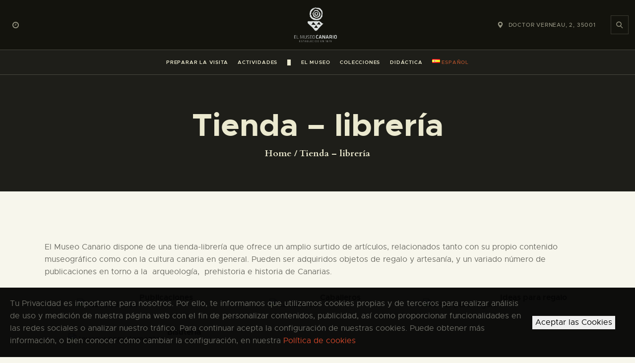

--- FILE ---
content_type: text/html; charset=UTF-8
request_url: https://www.elmuseocanario.com/tienda-libreria/
body_size: 20498
content:
<!DOCTYPE html>
<html lang="es-ES" class="no-js
									 scheme_default										">
<head>
			<meta charset="UTF-8">
		<meta name="viewport" content="width=device-width, initial-scale=1, maximum-scale=1">
		<meta name="format-detection" content="telephone=no">
		<link rel="profile" href="//gmpg.org/xfn/11">
		<title>Tienda &#8211; librería &#8211; El Museo canario</title>
<meta name='robots' content='max-image-preview:large' />
	<style>img:is([sizes="auto" i], [sizes^="auto," i]) { contain-intrinsic-size: 3000px 1500px }</style>
	<link rel="alternate" href="https://www.elmuseocanario.com/en/shop-library/" hreflang="en" />
<link rel="alternate" href="https://www.elmuseocanario.com/de/shop-bibliothek/" hreflang="de" />
<link rel="alternate" href="https://www.elmuseocanario.com/tienda-libreria/" hreflang="es" />
<link rel='dns-prefetch' href='//cdnjs.cloudflare.com' />
<link rel='dns-prefetch' href='//fonts.googleapis.com' />
<link rel="alternate" type="application/rss+xml" title="El Museo canario &raquo; Feed" href="https://www.elmuseocanario.com/feed/" />
<link rel="alternate" type="application/rss+xml" title="El Museo canario &raquo; Feed de los comentarios" href="https://www.elmuseocanario.com/comments/feed/" />
<meta property="og:url" content="https://www.elmuseocanario.com/tienda-libreria/ "/>
			<meta property="og:title" content="Tienda &#8211; librería" />
			<meta property="og:description" content="El Museo Canario dispone de una tienda-librería que ofrece un amplio surtido de artículos, relacionados tanto con su propio contenido museográfico como con la cultura canaria en general. Pueden ser adquiridos objetos de regalo y artesanía, y un variado número de publicaciones en torno a la&nbsp; arqueología,&nbsp; prehistoria e historia de Canarias.

 Publicaciones
 Caballeros
 Ideas para regalo
 Bisutería
" />  
			<meta property="og:type" content="article" /><script type="text/javascript">
/* <![CDATA[ */
window._wpemojiSettings = {"baseUrl":"https:\/\/s.w.org\/images\/core\/emoji\/15.0.3\/72x72\/","ext":".png","svgUrl":"https:\/\/s.w.org\/images\/core\/emoji\/15.0.3\/svg\/","svgExt":".svg","source":{"concatemoji":"https:\/\/www.elmuseocanario.com\/wp-includes\/js\/wp-emoji-release.min.js?ver=6.7.4"}};
/*! This file is auto-generated */
!function(i,n){var o,s,e;function c(e){try{var t={supportTests:e,timestamp:(new Date).valueOf()};sessionStorage.setItem(o,JSON.stringify(t))}catch(e){}}function p(e,t,n){e.clearRect(0,0,e.canvas.width,e.canvas.height),e.fillText(t,0,0);var t=new Uint32Array(e.getImageData(0,0,e.canvas.width,e.canvas.height).data),r=(e.clearRect(0,0,e.canvas.width,e.canvas.height),e.fillText(n,0,0),new Uint32Array(e.getImageData(0,0,e.canvas.width,e.canvas.height).data));return t.every(function(e,t){return e===r[t]})}function u(e,t,n){switch(t){case"flag":return n(e,"\ud83c\udff3\ufe0f\u200d\u26a7\ufe0f","\ud83c\udff3\ufe0f\u200b\u26a7\ufe0f")?!1:!n(e,"\ud83c\uddfa\ud83c\uddf3","\ud83c\uddfa\u200b\ud83c\uddf3")&&!n(e,"\ud83c\udff4\udb40\udc67\udb40\udc62\udb40\udc65\udb40\udc6e\udb40\udc67\udb40\udc7f","\ud83c\udff4\u200b\udb40\udc67\u200b\udb40\udc62\u200b\udb40\udc65\u200b\udb40\udc6e\u200b\udb40\udc67\u200b\udb40\udc7f");case"emoji":return!n(e,"\ud83d\udc26\u200d\u2b1b","\ud83d\udc26\u200b\u2b1b")}return!1}function f(e,t,n){var r="undefined"!=typeof WorkerGlobalScope&&self instanceof WorkerGlobalScope?new OffscreenCanvas(300,150):i.createElement("canvas"),a=r.getContext("2d",{willReadFrequently:!0}),o=(a.textBaseline="top",a.font="600 32px Arial",{});return e.forEach(function(e){o[e]=t(a,e,n)}),o}function t(e){var t=i.createElement("script");t.src=e,t.defer=!0,i.head.appendChild(t)}"undefined"!=typeof Promise&&(o="wpEmojiSettingsSupports",s=["flag","emoji"],n.supports={everything:!0,everythingExceptFlag:!0},e=new Promise(function(e){i.addEventListener("DOMContentLoaded",e,{once:!0})}),new Promise(function(t){var n=function(){try{var e=JSON.parse(sessionStorage.getItem(o));if("object"==typeof e&&"number"==typeof e.timestamp&&(new Date).valueOf()<e.timestamp+604800&&"object"==typeof e.supportTests)return e.supportTests}catch(e){}return null}();if(!n){if("undefined"!=typeof Worker&&"undefined"!=typeof OffscreenCanvas&&"undefined"!=typeof URL&&URL.createObjectURL&&"undefined"!=typeof Blob)try{var e="postMessage("+f.toString()+"("+[JSON.stringify(s),u.toString(),p.toString()].join(",")+"));",r=new Blob([e],{type:"text/javascript"}),a=new Worker(URL.createObjectURL(r),{name:"wpTestEmojiSupports"});return void(a.onmessage=function(e){c(n=e.data),a.terminate(),t(n)})}catch(e){}c(n=f(s,u,p))}t(n)}).then(function(e){for(var t in e)n.supports[t]=e[t],n.supports.everything=n.supports.everything&&n.supports[t],"flag"!==t&&(n.supports.everythingExceptFlag=n.supports.everythingExceptFlag&&n.supports[t]);n.supports.everythingExceptFlag=n.supports.everythingExceptFlag&&!n.supports.flag,n.DOMReady=!1,n.readyCallback=function(){n.DOMReady=!0}}).then(function(){return e}).then(function(){var e;n.supports.everything||(n.readyCallback(),(e=n.source||{}).concatemoji?t(e.concatemoji):e.wpemoji&&e.twemoji&&(t(e.twemoji),t(e.wpemoji)))}))}((window,document),window._wpemojiSettings);
/* ]]> */
</script>
<style id='wp-emoji-styles-inline-css' type='text/css'>

	img.wp-smiley, img.emoji {
		display: inline !important;
		border: none !important;
		box-shadow: none !important;
		height: 1em !important;
		width: 1em !important;
		margin: 0 0.07em !important;
		vertical-align: -0.1em !important;
		background: none !important;
		padding: 0 !important;
	}
</style>
<link property="stylesheet" rel='stylesheet' id='wp-block-library-css' href='https://www.elmuseocanario.com/wp-includes/css/dist/block-library/style.min.css?ver=6.7.4' type='text/css' media='all' />
<style id='classic-theme-styles-inline-css' type='text/css'>
/*! This file is auto-generated */
.wp-block-button__link{color:#fff;background-color:#32373c;border-radius:9999px;box-shadow:none;text-decoration:none;padding:calc(.667em + 2px) calc(1.333em + 2px);font-size:1.125em}.wp-block-file__button{background:#32373c;color:#fff;text-decoration:none}
</style>
<style id='global-styles-inline-css' type='text/css'>
:root{--wp--preset--aspect-ratio--square: 1;--wp--preset--aspect-ratio--4-3: 4/3;--wp--preset--aspect-ratio--3-4: 3/4;--wp--preset--aspect-ratio--3-2: 3/2;--wp--preset--aspect-ratio--2-3: 2/3;--wp--preset--aspect-ratio--16-9: 16/9;--wp--preset--aspect-ratio--9-16: 9/16;--wp--preset--color--black: #000000;--wp--preset--color--cyan-bluish-gray: #abb8c3;--wp--preset--color--white: #ffffff;--wp--preset--color--pale-pink: #f78da7;--wp--preset--color--vivid-red: #cf2e2e;--wp--preset--color--luminous-vivid-orange: #ff6900;--wp--preset--color--luminous-vivid-amber: #fcb900;--wp--preset--color--light-green-cyan: #7bdcb5;--wp--preset--color--vivid-green-cyan: #00d084;--wp--preset--color--pale-cyan-blue: #8ed1fc;--wp--preset--color--vivid-cyan-blue: #0693e3;--wp--preset--color--vivid-purple: #9b51e0;--wp--preset--color--bg-color: #f7f6ec;--wp--preset--color--bd-color: #c9c8bf;--wp--preset--color--text-dark: #13130d;--wp--preset--color--text-light: #93938f;--wp--preset--color--text-link: #cf4629;--wp--preset--color--text-hover: #d48f03;--wp--preset--color--text-link-2: #cf4629;--wp--preset--color--text-hover-2: #d48f03;--wp--preset--color--text-link-3: #cf4629;--wp--preset--color--text-hover-3: #d48f03;--wp--preset--gradient--vivid-cyan-blue-to-vivid-purple: linear-gradient(135deg,rgba(6,147,227,1) 0%,rgb(155,81,224) 100%);--wp--preset--gradient--light-green-cyan-to-vivid-green-cyan: linear-gradient(135deg,rgb(122,220,180) 0%,rgb(0,208,130) 100%);--wp--preset--gradient--luminous-vivid-amber-to-luminous-vivid-orange: linear-gradient(135deg,rgba(252,185,0,1) 0%,rgba(255,105,0,1) 100%);--wp--preset--gradient--luminous-vivid-orange-to-vivid-red: linear-gradient(135deg,rgba(255,105,0,1) 0%,rgb(207,46,46) 100%);--wp--preset--gradient--very-light-gray-to-cyan-bluish-gray: linear-gradient(135deg,rgb(238,238,238) 0%,rgb(169,184,195) 100%);--wp--preset--gradient--cool-to-warm-spectrum: linear-gradient(135deg,rgb(74,234,220) 0%,rgb(151,120,209) 20%,rgb(207,42,186) 40%,rgb(238,44,130) 60%,rgb(251,105,98) 80%,rgb(254,248,76) 100%);--wp--preset--gradient--blush-light-purple: linear-gradient(135deg,rgb(255,206,236) 0%,rgb(152,150,240) 100%);--wp--preset--gradient--blush-bordeaux: linear-gradient(135deg,rgb(254,205,165) 0%,rgb(254,45,45) 50%,rgb(107,0,62) 100%);--wp--preset--gradient--luminous-dusk: linear-gradient(135deg,rgb(255,203,112) 0%,rgb(199,81,192) 50%,rgb(65,88,208) 100%);--wp--preset--gradient--pale-ocean: linear-gradient(135deg,rgb(255,245,203) 0%,rgb(182,227,212) 50%,rgb(51,167,181) 100%);--wp--preset--gradient--electric-grass: linear-gradient(135deg,rgb(202,248,128) 0%,rgb(113,206,126) 100%);--wp--preset--gradient--midnight: linear-gradient(135deg,rgb(2,3,129) 0%,rgb(40,116,252) 100%);--wp--preset--font-size--small: 13px;--wp--preset--font-size--medium: 20px;--wp--preset--font-size--large: 36px;--wp--preset--font-size--x-large: 42px;--wp--preset--spacing--20: 0.44rem;--wp--preset--spacing--30: 0.67rem;--wp--preset--spacing--40: 1rem;--wp--preset--spacing--50: 1.5rem;--wp--preset--spacing--60: 2.25rem;--wp--preset--spacing--70: 3.38rem;--wp--preset--spacing--80: 5.06rem;--wp--preset--shadow--natural: 6px 6px 9px rgba(0, 0, 0, 0.2);--wp--preset--shadow--deep: 12px 12px 50px rgba(0, 0, 0, 0.4);--wp--preset--shadow--sharp: 6px 6px 0px rgba(0, 0, 0, 0.2);--wp--preset--shadow--outlined: 6px 6px 0px -3px rgba(255, 255, 255, 1), 6px 6px rgba(0, 0, 0, 1);--wp--preset--shadow--crisp: 6px 6px 0px rgba(0, 0, 0, 1);}:where(.is-layout-flex){gap: 0.5em;}:where(.is-layout-grid){gap: 0.5em;}body .is-layout-flex{display: flex;}.is-layout-flex{flex-wrap: wrap;align-items: center;}.is-layout-flex > :is(*, div){margin: 0;}body .is-layout-grid{display: grid;}.is-layout-grid > :is(*, div){margin: 0;}:where(.wp-block-columns.is-layout-flex){gap: 2em;}:where(.wp-block-columns.is-layout-grid){gap: 2em;}:where(.wp-block-post-template.is-layout-flex){gap: 1.25em;}:where(.wp-block-post-template.is-layout-grid){gap: 1.25em;}.has-black-color{color: var(--wp--preset--color--black) !important;}.has-cyan-bluish-gray-color{color: var(--wp--preset--color--cyan-bluish-gray) !important;}.has-white-color{color: var(--wp--preset--color--white) !important;}.has-pale-pink-color{color: var(--wp--preset--color--pale-pink) !important;}.has-vivid-red-color{color: var(--wp--preset--color--vivid-red) !important;}.has-luminous-vivid-orange-color{color: var(--wp--preset--color--luminous-vivid-orange) !important;}.has-luminous-vivid-amber-color{color: var(--wp--preset--color--luminous-vivid-amber) !important;}.has-light-green-cyan-color{color: var(--wp--preset--color--light-green-cyan) !important;}.has-vivid-green-cyan-color{color: var(--wp--preset--color--vivid-green-cyan) !important;}.has-pale-cyan-blue-color{color: var(--wp--preset--color--pale-cyan-blue) !important;}.has-vivid-cyan-blue-color{color: var(--wp--preset--color--vivid-cyan-blue) !important;}.has-vivid-purple-color{color: var(--wp--preset--color--vivid-purple) !important;}.has-black-background-color{background-color: var(--wp--preset--color--black) !important;}.has-cyan-bluish-gray-background-color{background-color: var(--wp--preset--color--cyan-bluish-gray) !important;}.has-white-background-color{background-color: var(--wp--preset--color--white) !important;}.has-pale-pink-background-color{background-color: var(--wp--preset--color--pale-pink) !important;}.has-vivid-red-background-color{background-color: var(--wp--preset--color--vivid-red) !important;}.has-luminous-vivid-orange-background-color{background-color: var(--wp--preset--color--luminous-vivid-orange) !important;}.has-luminous-vivid-amber-background-color{background-color: var(--wp--preset--color--luminous-vivid-amber) !important;}.has-light-green-cyan-background-color{background-color: var(--wp--preset--color--light-green-cyan) !important;}.has-vivid-green-cyan-background-color{background-color: var(--wp--preset--color--vivid-green-cyan) !important;}.has-pale-cyan-blue-background-color{background-color: var(--wp--preset--color--pale-cyan-blue) !important;}.has-vivid-cyan-blue-background-color{background-color: var(--wp--preset--color--vivid-cyan-blue) !important;}.has-vivid-purple-background-color{background-color: var(--wp--preset--color--vivid-purple) !important;}.has-black-border-color{border-color: var(--wp--preset--color--black) !important;}.has-cyan-bluish-gray-border-color{border-color: var(--wp--preset--color--cyan-bluish-gray) !important;}.has-white-border-color{border-color: var(--wp--preset--color--white) !important;}.has-pale-pink-border-color{border-color: var(--wp--preset--color--pale-pink) !important;}.has-vivid-red-border-color{border-color: var(--wp--preset--color--vivid-red) !important;}.has-luminous-vivid-orange-border-color{border-color: var(--wp--preset--color--luminous-vivid-orange) !important;}.has-luminous-vivid-amber-border-color{border-color: var(--wp--preset--color--luminous-vivid-amber) !important;}.has-light-green-cyan-border-color{border-color: var(--wp--preset--color--light-green-cyan) !important;}.has-vivid-green-cyan-border-color{border-color: var(--wp--preset--color--vivid-green-cyan) !important;}.has-pale-cyan-blue-border-color{border-color: var(--wp--preset--color--pale-cyan-blue) !important;}.has-vivid-cyan-blue-border-color{border-color: var(--wp--preset--color--vivid-cyan-blue) !important;}.has-vivid-purple-border-color{border-color: var(--wp--preset--color--vivid-purple) !important;}.has-vivid-cyan-blue-to-vivid-purple-gradient-background{background: var(--wp--preset--gradient--vivid-cyan-blue-to-vivid-purple) !important;}.has-light-green-cyan-to-vivid-green-cyan-gradient-background{background: var(--wp--preset--gradient--light-green-cyan-to-vivid-green-cyan) !important;}.has-luminous-vivid-amber-to-luminous-vivid-orange-gradient-background{background: var(--wp--preset--gradient--luminous-vivid-amber-to-luminous-vivid-orange) !important;}.has-luminous-vivid-orange-to-vivid-red-gradient-background{background: var(--wp--preset--gradient--luminous-vivid-orange-to-vivid-red) !important;}.has-very-light-gray-to-cyan-bluish-gray-gradient-background{background: var(--wp--preset--gradient--very-light-gray-to-cyan-bluish-gray) !important;}.has-cool-to-warm-spectrum-gradient-background{background: var(--wp--preset--gradient--cool-to-warm-spectrum) !important;}.has-blush-light-purple-gradient-background{background: var(--wp--preset--gradient--blush-light-purple) !important;}.has-blush-bordeaux-gradient-background{background: var(--wp--preset--gradient--blush-bordeaux) !important;}.has-luminous-dusk-gradient-background{background: var(--wp--preset--gradient--luminous-dusk) !important;}.has-pale-ocean-gradient-background{background: var(--wp--preset--gradient--pale-ocean) !important;}.has-electric-grass-gradient-background{background: var(--wp--preset--gradient--electric-grass) !important;}.has-midnight-gradient-background{background: var(--wp--preset--gradient--midnight) !important;}.has-small-font-size{font-size: var(--wp--preset--font-size--small) !important;}.has-medium-font-size{font-size: var(--wp--preset--font-size--medium) !important;}.has-large-font-size{font-size: var(--wp--preset--font-size--large) !important;}.has-x-large-font-size{font-size: var(--wp--preset--font-size--x-large) !important;}
:where(.wp-block-post-template.is-layout-flex){gap: 1.25em;}:where(.wp-block-post-template.is-layout-grid){gap: 1.25em;}
:where(.wp-block-columns.is-layout-flex){gap: 2em;}:where(.wp-block-columns.is-layout-grid){gap: 2em;}
:root :where(.wp-block-pullquote){font-size: 1.5em;line-height: 1.6;}
</style>
<link property="stylesheet" rel='stylesheet' id='contact-form-7-css' href='https://www.elmuseocanario.com/wp-content/plugins/contact-form-7/includes/css/styles.css?ver=6.0.1' type='text/css' media='all' />
<link property="stylesheet" rel='stylesheet' id='trx_addons-icons-css' href='https://www.elmuseocanario.com/wp-content/plugins/trx_addons/css/font-icons/css/trx_addons_icons.css' type='text/css' media='all' />
<link property="stylesheet" rel='stylesheet' id='jquery-swiper-css' href='https://www.elmuseocanario.com/wp-content/plugins/trx_addons/js/swiper/swiper.min.css' type='text/css' media='all' />
<link property="stylesheet" rel='stylesheet' id='magnific-popup-css' href='https://www.elmuseocanario.com/wp-content/plugins/trx_addons/js/magnific/magnific-popup.min.css' type='text/css' media='all' />
<link property="stylesheet" rel='stylesheet' id='trx_addons-css' href='https://www.elmuseocanario.com/wp-content/plugins/trx_addons/css/__styles.css' type='text/css' media='all' />
<link property="stylesheet" rel='stylesheet' id='trx_addons-animation-css' href='https://www.elmuseocanario.com/wp-content/plugins/trx_addons/css/trx_addons.animation.css' type='text/css' media='all' />
<link property="stylesheet" rel='stylesheet' id='ozeum-parent-style-css' href='https://www.elmuseocanario.com/wp-content/themes/ozeum/style.css?ver=6.7.4' type='text/css' media='all' />
<link property="stylesheet" rel='stylesheet' id='elementor-icons-css' href='https://www.elmuseocanario.com/wp-content/plugins/elementor/assets/lib/eicons/css/elementor-icons.min.css?ver=5.34.0' type='text/css' media='all' />
<link property="stylesheet" rel='stylesheet' id='elementor-frontend-css' href='https://www.elmuseocanario.com/wp-content/plugins/elementor/assets/css/frontend.min.css?ver=3.26.1' type='text/css' media='all' />
<style id='elementor-frontend-inline-css' type='text/css'>
.elementor-kit-25292{--e-global-color-primary:#6EC1E4;--e-global-color-secondary:#54595F;--e-global-color-text:#7A7A7A;--e-global-color-accent:#61CE70;--e-global-color-6203cd41:#4054B2;--e-global-color-2dece27e:#23A455;--e-global-color-acb26c4:#000;--e-global-color-7fafacf0:#FFF;--e-global-color-5b81329c:#000000;--e-global-typography-primary-font-family:"Roboto";--e-global-typography-primary-font-weight:600;--e-global-typography-secondary-font-family:"Roboto Slab";--e-global-typography-secondary-font-weight:400;--e-global-typography-text-font-family:"Roboto";--e-global-typography-text-font-weight:400;--e-global-typography-accent-font-family:"Roboto";--e-global-typography-accent-font-weight:500;}.elementor-section.elementor-section-boxed > .elementor-container{max-width:1200px;}.e-con{--container-max-width:1200px;}.elementor-widget:not(:last-child){margin-block-end:0px;}.elementor-element{--widgets-spacing:0px 0px;--widgets-spacing-row:0px;--widgets-spacing-column:0px;}{}.sc_layouts_title_caption{display:var(--page-title-display);}@media(max-width:1024px){.elementor-section.elementor-section-boxed > .elementor-container{max-width:1024px;}.e-con{--container-max-width:1024px;}}@media(max-width:767px){.elementor-section.elementor-section-boxed > .elementor-container{max-width:767px;}.e-con{--container-max-width:767px;}}
</style>
<link property="stylesheet" rel='stylesheet' id='google-fonts-1-css' href='https://fonts.googleapis.com/css?family=Roboto%3A100%2C100italic%2C200%2C200italic%2C300%2C300italic%2C400%2C400italic%2C500%2C500italic%2C600%2C600italic%2C700%2C700italic%2C800%2C800italic%2C900%2C900italic%7CRoboto+Slab%3A100%2C100italic%2C200%2C200italic%2C300%2C300italic%2C400%2C400italic%2C500%2C500italic%2C600%2C600italic%2C700%2C700italic%2C800%2C800italic%2C900%2C900italic&#038;display=auto&#038;ver=6.7.4' type='text/css' media='all' />
<link property="stylesheet" rel='stylesheet' id='ozeum-font-Metropolis-css' href='https://www.elmuseocanario.com/wp-content/themes/ozeum/skins/default/css/font-face/Metropolis/stylesheet.css' type='text/css' media='all' />
<link property="stylesheet" rel='stylesheet' id='ozeum-font-google_fonts-css' href='https://fonts.googleapis.com/css?family=Cardo:400,400italic,700&#038;subset=latin,latin-ext' type='text/css' media='all' />
<link property="stylesheet" rel='stylesheet' id='fontello-icons-css' href='https://www.elmuseocanario.com/wp-content/themes/ozeum/css/font-icons/css/fontello.css' type='text/css' media='all' />
<link property="stylesheet" rel='stylesheet' id='ozeum-main-css' href='https://www.elmuseocanario.com/wp-content/themes/ozeum/style.css' type='text/css' media='all' />
<link property="stylesheet" rel='stylesheet' id='mediaelement-css' href='https://www.elmuseocanario.com/wp-includes/js/mediaelement/mediaelementplayer-legacy.min.css?ver=4.2.17' type='text/css' media='all' />
<link property="stylesheet" rel='stylesheet' id='wp-mediaelement-css' href='https://www.elmuseocanario.com/wp-includes/js/mediaelement/wp-mediaelement.min.css?ver=6.7.4' type='text/css' media='all' />
<link property="stylesheet" rel='stylesheet' id='ozeum-skin-default-css' href='https://www.elmuseocanario.com/wp-content/themes/ozeum/skins/default/css/style.css' type='text/css' media='all' />
<link property="stylesheet" rel='stylesheet' id='ozeum-plugins-css' href='https://www.elmuseocanario.com/wp-content/themes/ozeum/skins/default/css/__plugins.css' type='text/css' media='all' />
<link property="stylesheet" rel='stylesheet' id='ozeum-custom-css' href='https://www.elmuseocanario.com/wp-content/themes/ozeum/skins/default/css/__custom.css' type='text/css' media='all' />
<link property="stylesheet" rel='stylesheet' id='ozeum-color-default-css' href='https://www.elmuseocanario.com/wp-content/themes/ozeum/skins/default/css/__colors-default.css' type='text/css' media='all' />
<link property="stylesheet" rel='stylesheet' id='ozeum-color-dark-css' href='https://www.elmuseocanario.com/wp-content/themes/ozeum/skins/default/css/__colors-dark.css' type='text/css' media='all' />
<link property="stylesheet" rel='stylesheet' id='ozeum-child-css' href='https://www.elmuseocanario.com/wp-content/themes/ozeum-child/style.css' type='text/css' media='all' />
<link property="stylesheet" rel='stylesheet' id='trx_addons-responsive-css' href='https://www.elmuseocanario.com/wp-content/plugins/trx_addons/css/__responsive.css' type='text/css' media='all' />
<link property="stylesheet" rel='stylesheet' id='ozeum-responsive-css' href='https://www.elmuseocanario.com/wp-content/themes/ozeum/skins/default/css/__responsive.css' type='text/css' media='all' />
<link rel="preconnect" href="https://fonts.gstatic.com/" crossorigin><script type="text/javascript" src="https://www.elmuseocanario.com/wp-includes/js/jquery/jquery.min.js?ver=3.7.1" id="jquery-core-js"></script>
<script type="text/javascript" src="https://www.elmuseocanario.com/wp-includes/js/jquery/jquery-migrate.min.js?ver=3.4.1" id="jquery-migrate-js"></script>
<link rel="https://api.w.org/" href="https://www.elmuseocanario.com/wp-json/" /><link rel="alternate" title="JSON" type="application/json" href="https://www.elmuseocanario.com/wp-json/wp/v2/pages/6" /><link rel="EditURI" type="application/rsd+xml" title="RSD" href="https://www.elmuseocanario.com/xmlrpc.php?rsd" />
<meta name="generator" content="WordPress 6.7.4" />
<link rel="canonical" href="https://www.elmuseocanario.com/tienda-libreria/" />
<link rel='shortlink' href='https://www.elmuseocanario.com/?p=6' />
<link rel="alternate" title="oEmbed (JSON)" type="application/json+oembed" href="https://www.elmuseocanario.com/wp-json/oembed/1.0/embed?url=https%3A%2F%2Fwww.elmuseocanario.com%2Ftienda-libreria%2F" />
<link rel="alternate" title="oEmbed (XML)" type="text/xml+oembed" href="https://www.elmuseocanario.com/wp-json/oembed/1.0/embed?url=https%3A%2F%2Fwww.elmuseocanario.com%2Ftienda-libreria%2F&#038;format=xml" />
			<style type="text/css">
			<!--
				#page_preloader {
					background-color: #ffffff !important;				}
			-->
			</style>
			<meta name="generator" content="Elementor 3.26.1; features: additional_custom_breakpoints, e_element_cache; settings: css_print_method-internal, google_font-enabled, font_display-auto">
			<style>
				.e-con.e-parent:nth-of-type(n+4):not(.e-lazyloaded):not(.e-no-lazyload),
				.e-con.e-parent:nth-of-type(n+4):not(.e-lazyloaded):not(.e-no-lazyload) * {
					background-image: none !important;
				}
				@media screen and (max-height: 1024px) {
					.e-con.e-parent:nth-of-type(n+3):not(.e-lazyloaded):not(.e-no-lazyload),
					.e-con.e-parent:nth-of-type(n+3):not(.e-lazyloaded):not(.e-no-lazyload) * {
						background-image: none !important;
					}
				}
				@media screen and (max-height: 640px) {
					.e-con.e-parent:nth-of-type(n+2):not(.e-lazyloaded):not(.e-no-lazyload),
					.e-con.e-parent:nth-of-type(n+2):not(.e-lazyloaded):not(.e-no-lazyload) * {
						background-image: none !important;
					}
				}
			</style>
			<link rel="icon" href="https://www.elmuseocanario.com/wp-content/uploads/2020/04/cropped-logo-md-1-32x32.png" sizes="32x32" />
<link rel="icon" href="https://www.elmuseocanario.com/wp-content/uploads/2020/04/cropped-logo-md-1-192x192.png" sizes="192x192" />
<link rel="apple-touch-icon" href="https://www.elmuseocanario.com/wp-content/uploads/2020/04/cropped-logo-md-1-180x180.png" />
<meta name="msapplication-TileImage" content="https://www.elmuseocanario.com/wp-content/uploads/2020/04/cropped-logo-md-1-270x270.png" />
		<style type="text/css" id="wp-custom-css">
			.post > h1, .post > h2, .post > h3, .post > h4 { margin-top: 0 !important; }

h1 a, h2 a, h3 a, h4 a, h5 a, h6 a,
a h1, a h2, a h3, a h4, a h5, a h6 {
  color: #cf4629 !important;
	display: inline;
}

h1 a:hover, h2 a:hover, h3 a:hover, h4 a:hover, h5 a:hover, h6 a,
a h1:hover, a h2:hover, a h3:hover, a h4:hover, a h5:hover, a h6:hover {
  color: #d48f03 !important;
}

.scheme_default table th {
	background-color: #ccc8a9;
}

h1, .front_page_section_caption {
	font-size: 2em;
}

.holder .gallery-item {
 	width: 33%;
 	box-sizing: border-box;
  text-align: center;
  margin-bottom: 15px;
}

.aside { padding: 15px; background: #eee; }

input[list] {
	background: none;
  border: 1px solid #ccc;
  padding: 10px 20px;
  border-radius: 25px;
}

.elementor-widget-image-box .elementor-image-box-title a {
    color: #aaa !important;
}

a.sf-with-ul img {
	padding-top: 3px;
}

/*ARREGLO LUPA*/
.scheme_dark .search_wrap.search_style_fullscreen .search_submit:before {
position: relative;
top: 1px;
}
.search_wrap.search_style_fullscreen:not(.search_opened) .search_submit:before{
font-size: 13px;
font-weight:600;
color:#949380;
}		</style>
		<style type="text/css" id="trx_addons-inline-styles-inline-css">.trx_addons_inline_907475306 img{max-height:100px;}.trx_addons_inline_726439056 img{max-height:100px;}.trx_addons_inline_595733949 img{max-height:1.3em;}.sc_layouts_title_title{font-size:2em}</style>
<style id="elementor-post-25446">.elementor-25446 .elementor-element.elementor-element-7b55fce > .elementor-container > .elementor-column > .elementor-widget-wrap{align-content:center;align-items:center;}.elementor-25446 .elementor-element.elementor-element-d8444f4 > .elementor-widget-container{padding:12px 25px 12px 25px;}.elementor-25446 .elementor-element.elementor-element-69b5069 .logo_image{max-height:100px;}.elementor-25446 .elementor-element.elementor-element-1de921c > .elementor-widget-container{padding:12px 25px 12px 25px;}.elementor-25446 .elementor-element.elementor-element-3c6f615 > .elementor-widget-container{margin:5px 5px 5px 5px;padding:10px 10px 10px 10px;border-style:solid;border-width:1px 1px 1px 1px;border-color:#3b3a31;}.elementor-25446 .elementor-element.elementor-element-68ed595 > .elementor-container > .elementor-column > .elementor-widget-wrap{align-content:center;align-items:center;}.elementor-25446 .elementor-element.elementor-element-8ab4b7f > .elementor-widget-container{padding:12px 25px 12px 25px;}.elementor-25446 .elementor-element.elementor-element-fb1a346.elementor-column > .elementor-widget-wrap{justify-content:center;}.elementor-25446 .elementor-element.elementor-element-1138fa8 .logo_image{max-height:100px;}.elementor-25446 .elementor-element.elementor-element-c310e4c > .elementor-widget-container{padding:12px 25px 12px 25px;}.elementor-25446 .elementor-element.elementor-element-54fcc3d > .elementor-widget-container{margin:5px 5px 5px 5px;padding:10px 10px 10px 10px;border-style:solid;border-width:1px 1px 1px 1px;border-color:#3b3a31;}.elementor-25446 .elementor-element.elementor-element-26174b5 > .elementor-background-overlay{background-color:transparent;background-image:linear-gradient(0deg, rgba(19,19,13,0) 70%, rgba(19,19,13,0.8) 100%);opacity:1;transition:background 0.3s, border-radius 0.3s, opacity 0.3s;}.elementor-25446 .elementor-element.elementor-element-26174b5:not(.elementor-motion-effects-element-type-background), .elementor-25446 .elementor-element.elementor-element-26174b5 > .elementor-motion-effects-container > .elementor-motion-effects-layer{background-position:center center;background-repeat:no-repeat;background-size:cover;}.elementor-25446 .elementor-element.elementor-element-26174b5{transition:background 0.3s, border 0.3s, border-radius 0.3s, box-shadow 0.3s;}.elementor-25446 .elementor-element.elementor-element-9adac3f > .elementor-container > .elementor-column > .elementor-widget-wrap{align-content:center;align-items:center;}.elementor-25446 .elementor-element.elementor-element-9adac3f:not(.elementor-motion-effects-element-type-background), .elementor-25446 .elementor-element.elementor-element-9adac3f > .elementor-motion-effects-container > .elementor-motion-effects-layer{background-color:rgba(19,19,13,0);}.elementor-25446 .elementor-element.elementor-element-9adac3f{border-style:solid;border-width:1px 0px 1px 0px;border-color:rgba(235,233,207,0.2);}.elementor-bc-flex-widget .elementor-25446 .elementor-element.elementor-element-c6fd893.elementor-column .elementor-widget-wrap{align-items:center;}.elementor-25446 .elementor-element.elementor-element-c6fd893.elementor-column.elementor-element[data-element_type="column"] > .elementor-widget-wrap.elementor-element-populated{align-content:center;align-items:center;}.elementor-25446 .elementor-element.elementor-element-c6fd893.elementor-column > .elementor-widget-wrap{justify-content:center;}.elementor-25446 .elementor-element.elementor-element-711896d > .elementor-container > .elementor-column > .elementor-widget-wrap{align-content:center;align-items:center;}.elementor-25446 .elementor-element.elementor-element-711896d{border-style:solid;border-width:1px 0px 1px 0px;border-color:rgba(235,233,207,0.2);}.elementor-bc-flex-widget .elementor-25446 .elementor-element.elementor-element-96433ed.elementor-column .elementor-widget-wrap{align-items:center;}.elementor-25446 .elementor-element.elementor-element-96433ed.elementor-column.elementor-element[data-element_type="column"] > .elementor-widget-wrap.elementor-element-populated{align-content:center;align-items:center;}.elementor-25446 .elementor-element.elementor-element-96433ed.elementor-column > .elementor-widget-wrap{justify-content:center;}.elementor-25446 .elementor-element.elementor-element-1c4050b > .elementor-container > .elementor-column > .elementor-widget-wrap{align-content:center;align-items:center;}.elementor-25446 .elementor-element.elementor-element-1c4050b:not(.elementor-motion-effects-element-type-background), .elementor-25446 .elementor-element.elementor-element-1c4050b > .elementor-motion-effects-container > .elementor-motion-effects-layer{background-color:rgba(19,19,13,0);}.elementor-25446 .elementor-element.elementor-element-1c4050b{border-style:solid;border-width:1px 0px 1px 0px;border-color:rgba(235,233,207,0.2);padding:5px 20px 5px 20px;}.elementor-25446 .elementor-element.elementor-element-5b2321f > .elementor-widget-container{margin:7px 0px 0px 0px;}.elementor-25446 .elementor-element.elementor-element-5b2321f .logo_image{max-height:1.3em;}.elementor-25446 .elementor-element.elementor-element-a45f085{--spacer-size:30px;}.elementor-25446 .elementor-element.elementor-element-d4c727c{--spacer-size:30px;}@media(min-width:768px){.elementor-25446 .elementor-element.elementor-element-c58c3cd{width:35%;}.elementor-25446 .elementor-element.elementor-element-113849c{width:29.338%;}.elementor-25446 .elementor-element.elementor-element-8783aec{width:35%;}.elementor-25446 .elementor-element.elementor-element-fb1a346{width:30%;}.elementor-25446 .elementor-element.elementor-element-4aa8f74{width:36.333%;}.elementor-25446 .elementor-element.elementor-element-0ef7a92{width:100%;}}@media(max-width:1024px){.elementor-25446 .elementor-element.elementor-element-8ab4b7f > .elementor-widget-container{padding:12px 20px 12px 20px;}.elementor-25446 .elementor-element.elementor-element-c310e4c > .elementor-widget-container{padding:12px 20px 12px 20px;}.elementor-25446 .elementor-element.elementor-element-54fcc3d > .elementor-widget-container{padding:13px 20px 13px 20px;}}@media(max-width:767px){.elementor-25446 .elementor-element.elementor-element-9c2200c{width:50%;}.elementor-25446 .elementor-element.elementor-element-5b2321f .logo_image{max-height:5em;}.elementor-25446 .elementor-element.elementor-element-1de54eb{width:50%;}}</style>
<style>.elementor-25446 .elementor-element.elementor-element-7b55fce > .elementor-container > .elementor-column > .elementor-widget-wrap{align-content:center;align-items:center;}.elementor-25446 .elementor-element.elementor-element-d8444f4 > .elementor-widget-container{padding:12px 25px 12px 25px;}.elementor-25446 .elementor-element.elementor-element-69b5069 .logo_image{max-height:100px;}.elementor-25446 .elementor-element.elementor-element-1de921c > .elementor-widget-container{padding:12px 25px 12px 25px;}.elementor-25446 .elementor-element.elementor-element-3c6f615 > .elementor-widget-container{margin:5px 5px 5px 5px;padding:10px 10px 10px 10px;border-style:solid;border-width:1px 1px 1px 1px;border-color:#3b3a31;}.elementor-25446 .elementor-element.elementor-element-68ed595 > .elementor-container > .elementor-column > .elementor-widget-wrap{align-content:center;align-items:center;}.elementor-25446 .elementor-element.elementor-element-8ab4b7f > .elementor-widget-container{padding:12px 25px 12px 25px;}.elementor-25446 .elementor-element.elementor-element-fb1a346.elementor-column > .elementor-widget-wrap{justify-content:center;}.elementor-25446 .elementor-element.elementor-element-1138fa8 .logo_image{max-height:100px;}.elementor-25446 .elementor-element.elementor-element-c310e4c > .elementor-widget-container{padding:12px 25px 12px 25px;}.elementor-25446 .elementor-element.elementor-element-54fcc3d > .elementor-widget-container{margin:5px 5px 5px 5px;padding:10px 10px 10px 10px;border-style:solid;border-width:1px 1px 1px 1px;border-color:#3b3a31;}.elementor-25446 .elementor-element.elementor-element-26174b5 > .elementor-background-overlay{background-color:transparent;background-image:linear-gradient(0deg, rgba(19,19,13,0) 70%, rgba(19,19,13,0.8) 100%);opacity:1;transition:background 0.3s, border-radius 0.3s, opacity 0.3s;}.elementor-25446 .elementor-element.elementor-element-26174b5:not(.elementor-motion-effects-element-type-background), .elementor-25446 .elementor-element.elementor-element-26174b5 > .elementor-motion-effects-container > .elementor-motion-effects-layer{background-position:center center;background-repeat:no-repeat;background-size:cover;}.elementor-25446 .elementor-element.elementor-element-26174b5{transition:background 0.3s, border 0.3s, border-radius 0.3s, box-shadow 0.3s;}.elementor-25446 .elementor-element.elementor-element-9adac3f > .elementor-container > .elementor-column > .elementor-widget-wrap{align-content:center;align-items:center;}.elementor-25446 .elementor-element.elementor-element-9adac3f:not(.elementor-motion-effects-element-type-background), .elementor-25446 .elementor-element.elementor-element-9adac3f > .elementor-motion-effects-container > .elementor-motion-effects-layer{background-color:rgba(19,19,13,0);}.elementor-25446 .elementor-element.elementor-element-9adac3f{border-style:solid;border-width:1px 0px 1px 0px;border-color:rgba(235,233,207,0.2);}.elementor-bc-flex-widget .elementor-25446 .elementor-element.elementor-element-c6fd893.elementor-column .elementor-widget-wrap{align-items:center;}.elementor-25446 .elementor-element.elementor-element-c6fd893.elementor-column.elementor-element[data-element_type="column"] > .elementor-widget-wrap.elementor-element-populated{align-content:center;align-items:center;}.elementor-25446 .elementor-element.elementor-element-c6fd893.elementor-column > .elementor-widget-wrap{justify-content:center;}.elementor-25446 .elementor-element.elementor-element-711896d > .elementor-container > .elementor-column > .elementor-widget-wrap{align-content:center;align-items:center;}.elementor-25446 .elementor-element.elementor-element-711896d{border-style:solid;border-width:1px 0px 1px 0px;border-color:rgba(235,233,207,0.2);}.elementor-bc-flex-widget .elementor-25446 .elementor-element.elementor-element-96433ed.elementor-column .elementor-widget-wrap{align-items:center;}.elementor-25446 .elementor-element.elementor-element-96433ed.elementor-column.elementor-element[data-element_type="column"] > .elementor-widget-wrap.elementor-element-populated{align-content:center;align-items:center;}.elementor-25446 .elementor-element.elementor-element-96433ed.elementor-column > .elementor-widget-wrap{justify-content:center;}.elementor-25446 .elementor-element.elementor-element-1c4050b > .elementor-container > .elementor-column > .elementor-widget-wrap{align-content:center;align-items:center;}.elementor-25446 .elementor-element.elementor-element-1c4050b:not(.elementor-motion-effects-element-type-background), .elementor-25446 .elementor-element.elementor-element-1c4050b > .elementor-motion-effects-container > .elementor-motion-effects-layer{background-color:rgba(19,19,13,0);}.elementor-25446 .elementor-element.elementor-element-1c4050b{border-style:solid;border-width:1px 0px 1px 0px;border-color:rgba(235,233,207,0.2);padding:5px 20px 5px 20px;}.elementor-25446 .elementor-element.elementor-element-5b2321f > .elementor-widget-container{margin:7px 0px 0px 0px;}.elementor-25446 .elementor-element.elementor-element-5b2321f .logo_image{max-height:1.3em;}.elementor-25446 .elementor-element.elementor-element-a45f085{--spacer-size:30px;}.elementor-25446 .elementor-element.elementor-element-d4c727c{--spacer-size:30px;}@media(min-width:768px){.elementor-25446 .elementor-element.elementor-element-c58c3cd{width:35%;}.elementor-25446 .elementor-element.elementor-element-113849c{width:29.338%;}.elementor-25446 .elementor-element.elementor-element-8783aec{width:35%;}.elementor-25446 .elementor-element.elementor-element-fb1a346{width:30%;}.elementor-25446 .elementor-element.elementor-element-4aa8f74{width:36.333%;}.elementor-25446 .elementor-element.elementor-element-0ef7a92{width:100%;}}@media(max-width:1024px){.elementor-25446 .elementor-element.elementor-element-8ab4b7f > .elementor-widget-container{padding:12px 20px 12px 20px;}.elementor-25446 .elementor-element.elementor-element-c310e4c > .elementor-widget-container{padding:12px 20px 12px 20px;}.elementor-25446 .elementor-element.elementor-element-54fcc3d > .elementor-widget-container{padding:13px 20px 13px 20px;}}@media(max-width:767px){.elementor-25446 .elementor-element.elementor-element-9c2200c{width:50%;}.elementor-25446 .elementor-element.elementor-element-5b2321f .logo_image{max-height:5em;}.elementor-25446 .elementor-element.elementor-element-1de54eb{width:50%;}}</style>
<link property="stylesheet" rel='stylesheet' id='widget-spacer-css' href='https://www.elmuseocanario.com/wp-content/plugins/elementor/assets/css/widget-spacer.min.css?ver=3.26.1' type='text/css' media='all' />
</head>

<body class="page-template-default page page-id-6 wp-custom-logo ua_chrome preloader skin_default body_tag scheme_default blog_mode_page body_style_wide is_single sidebar_hide expand_content trx_addons_present header_type_custom header_style_header-custom-25446 header_position_default menu_side_none no_layout elementor-default elementor-kit-25292">

	<div id="page_preloader"><div class="preloader_wrap preloader_dots"><div class="preloader_dot" id="preloader_dot_one"></div><div class="preloader_dot" id="preloader_dot_two"></div><div class="preloader_dot" id="preloader_dot_three"></div></div></div>
	<div class="body_wrap">

		<div class="page_wrap">
			
							<a class="ozeum_skip_link skip_to_content_link" href="#content_skip_link_anchor" tabindex="1">Skip to content</a>
								<a class="ozeum_skip_link skip_to_footer_link" href="#footer_skip_link_anchor" tabindex="1">Skip to footer</a>
				
				<header class="top_panel top_panel_custom top_panel_custom_25446 top_panel_custom_main-header				 without_bg_image scheme_dark">
			<div data-elementor-type="cpt_layouts" data-elementor-id="25446" class="elementor elementor-25446">
						<section class="elementor-section elementor-top-section elementor-element elementor-element-7b55fce elementor-section-full_width elementor-section-content-middle sc_layouts_row sc_layouts_row_type_narrow scheme_dark no_margin_item sc_layouts_hide_on_tablet sc_layouts_hide_on_mobile elementor-section-height-default elementor-section-height-default" data-id="7b55fce" data-element_type="section">
						<div class="elementor-container elementor-column-gap-no">
					<div class="elementor-column elementor-col-33 elementor-top-column elementor-element elementor-element-c58c3cd sc_inner_width_none sc_content_align_inherit sc_layouts_column_icons_position_left" data-id="c58c3cd" data-element_type="column">
			<div class="elementor-widget-wrap elementor-element-populated">
						<div class="sc_layouts_item elementor-element elementor-element-d8444f4 animation_type_block sc_fly_static elementor-widget elementor-widget-trx_sc_layouts_iconed_text" data-id="d8444f4" data-element_type="widget" data-widget_type="trx_sc_layouts_iconed_text.default">
				<div class="elementor-widget-container">
					<div id="trx_sc_layouts_iconed_text_676501734" class="sc_layouts_iconed_text"><span class="sc_layouts_item_icon sc_layouts_iconed_text_icon icon-time sc_icon_type_icons"></span></div><!-- /.sc_layouts_iconed_text -->				</div>
				</div>
					</div>
		</div>
				<div class="elementor-column elementor-col-33 elementor-top-column elementor-element elementor-element-113849c sc_layouts_column_align_center sc_layouts_column sc_inner_width_none sc_content_align_inherit sc_layouts_column_icons_position_left" data-id="113849c" data-element_type="column">
			<div class="elementor-widget-wrap elementor-element-populated">
						<div class="sc_layouts_item elementor-element elementor-element-69b5069 animation_type_block sc_fly_static elementor-widget elementor-widget-trx_sc_layouts_logo" data-id="69b5069" data-element_type="widget" data-widget_type="trx_sc_layouts_logo.default">
				<div class="elementor-widget-container">
					<a href="https://www.elmuseocanario.com/" id="trx_sc_layouts_logo_1836594403" class="sc_layouts_logo sc_layouts_logo_default trx_addons_inline_907475306"><img fetchpriority="high" class="logo_image"
					src="//www.elmuseocanario.com/wp-content/uploads/2020/04/cropped-image.png"
										alt="El Museo canario" width="250" height="203"></a><!-- /.sc_layouts_logo -->				</div>
				</div>
					</div>
		</div>
				<div class="elementor-column elementor-col-33 elementor-top-column elementor-element elementor-element-8783aec sc_layouts_column_align_right sc_layouts_column sc_inner_width_none sc_content_align_inherit sc_layouts_column_icons_position_left" data-id="8783aec" data-element_type="column">
			<div class="elementor-widget-wrap elementor-element-populated">
						<div class="sc_layouts_item elementor-element elementor-element-1de921c animation_type_block sc_fly_static elementor-widget elementor-widget-trx_sc_layouts_iconed_text" data-id="1de921c" data-element_type="widget" data-widget_type="trx_sc_layouts_iconed_text.default">
				<div class="elementor-widget-container">
					<div id="trx_sc_layouts_iconed_text_1199753095" class="sc_layouts_iconed_text"><a href="http://13.231.170.155/informacion-general/" class="sc_layouts_item_link sc_layouts_iconed_text_link"><span class="sc_layouts_item_icon sc_layouts_iconed_text_icon icon-placeholder-filled-point sc_icon_type_icons"></span><span class="sc_layouts_item_details sc_layouts_iconed_text_details"><span class="sc_layouts_item_details_line1 sc_layouts_iconed_text_line1">Doctor Verneau, 2, 35001</span></span><!-- /.sc_layouts_iconed_text_details --></a></div><!-- /.sc_layouts_iconed_text -->				</div>
				</div>
				<div class="sc_layouts_item elementor-element elementor-element-3c6f615 animation_type_block sc_fly_static elementor-widget elementor-widget-trx_sc_layouts_search" data-id="3c6f615" data-element_type="widget" data-widget_type="trx_sc_layouts_search.default">
				<div class="elementor-widget-container">
					<div id="trx_sc_layouts_search_1912765817" class="sc_layouts_search"><div class="search_wrap search_style_fullscreen layouts_search">
	<div class="search_form_wrap">
		<form role="search" method="get" class="search_form" action="https://www.elmuseocanario.com/">
			<input type="hidden" value="" name="post_types">
			<input type="text" class="search_field" placeholder="Search" value="" name="s">
			<button type="submit" class="search_submit trx_addons_icon-search"></button>
							<a class="search_close trx_addons_icon-delete"></a>
					</form>
	</div>
	</div></div><!-- /.sc_layouts_search -->				</div>
				</div>
					</div>
		</div>
					</div>
		</section>
				<section class="elementor-section elementor-top-section elementor-element elementor-element-68ed595 elementor-section-full_width elementor-section-content-middle sc_layouts_row sc_layouts_row_type_narrow scheme_dark no_margin_item sc_layouts_hide_on_wide sc_layouts_hide_on_desktop sc_layouts_hide_on_notebook sc_layouts_hide_on_mobile elementor-section-height-default elementor-section-height-default" data-id="68ed595" data-element_type="section">
						<div class="elementor-container elementor-column-gap-no">
					<div class="elementor-column elementor-col-33 elementor-top-column elementor-element elementor-element-8661199 sc_inner_width_none sc_content_align_inherit sc_layouts_column_icons_position_left" data-id="8661199" data-element_type="column">
			<div class="elementor-widget-wrap elementor-element-populated">
						<div class="sc_layouts_item elementor-element elementor-element-8ab4b7f animation_type_block sc_fly_static elementor-widget elementor-widget-trx_sc_layouts_iconed_text" data-id="8ab4b7f" data-element_type="widget" data-widget_type="trx_sc_layouts_iconed_text.default">
				<div class="elementor-widget-container">
					<div id="trx_sc_layouts_iconed_text_1331170512" class="sc_layouts_iconed_text"><span class="sc_layouts_item_icon sc_layouts_iconed_text_icon icon-time sc_icon_type_icons"></span></div><!-- /.sc_layouts_iconed_text -->				</div>
				</div>
					</div>
		</div>
				<div class="elementor-column elementor-col-33 elementor-top-column elementor-element elementor-element-fb1a346 sc_content_align_center sc_layouts_column_align_center sc_layouts_column sc_inner_width_none sc_layouts_column_icons_position_left" data-id="fb1a346" data-element_type="column">
			<div class="elementor-widget-wrap elementor-element-populated">
						<div class="sc_layouts_item elementor-element elementor-element-1138fa8 animation_type_block sc_fly_static elementor-widget elementor-widget-trx_sc_layouts_logo" data-id="1138fa8" data-element_type="widget" data-widget_type="trx_sc_layouts_logo.default">
				<div class="elementor-widget-container">
					<a href="https://www.elmuseocanario.com/" id="trx_sc_layouts_logo_1221510115" class="sc_layouts_logo sc_layouts_logo_default trx_addons_inline_726439056"><img fetchpriority="high" class="logo_image"
					src="//www.elmuseocanario.com/wp-content/uploads/2020/04/cropped-image.png"
										alt="El Museo canario" width="250" height="203"></a><!-- /.sc_layouts_logo -->				</div>
				</div>
					</div>
		</div>
				<div class="elementor-column elementor-col-33 elementor-top-column elementor-element elementor-element-4aa8f74 sc_layouts_column_align_right sc_layouts_column sc_inner_width_none sc_content_align_inherit sc_layouts_column_icons_position_left" data-id="4aa8f74" data-element_type="column">
			<div class="elementor-widget-wrap elementor-element-populated">
						<div class="sc_layouts_item elementor-element elementor-element-c310e4c animation_type_block sc_fly_static elementor-widget elementor-widget-trx_sc_layouts_iconed_text" data-id="c310e4c" data-element_type="widget" data-widget_type="trx_sc_layouts_iconed_text.default">
				<div class="elementor-widget-container">
					<div id="trx_sc_layouts_iconed_text_1260333749" class="sc_layouts_iconed_text"><a href="http://13.231.170.155/informacion-general/" class="sc_layouts_item_link sc_layouts_iconed_text_link"><span class="sc_layouts_item_icon sc_layouts_iconed_text_icon icon-placeholder-filled-point sc_icon_type_icons"></span><span class="sc_layouts_item_details sc_layouts_iconed_text_details"><span class="sc_layouts_item_details_line1 sc_layouts_iconed_text_line1">Dr. Verneau, 2, 35001</span></span><!-- /.sc_layouts_iconed_text_details --></a></div><!-- /.sc_layouts_iconed_text -->				</div>
				</div>
				<div class="sc_layouts_item elementor-element elementor-element-54fcc3d animation_type_block sc_fly_static elementor-widget elementor-widget-trx_sc_layouts_search" data-id="54fcc3d" data-element_type="widget" data-widget_type="trx_sc_layouts_search.default">
				<div class="elementor-widget-container">
					<div id="trx_sc_layouts_search_599025335" class="sc_layouts_search"><div class="search_wrap search_style_fullscreen layouts_search">
	<div class="search_form_wrap">
		<form role="search" method="get" class="search_form" action="https://www.elmuseocanario.com/">
			<input type="hidden" value="" name="post_types">
			<input type="text" class="search_field" placeholder="Search" value="" name="s">
			<button type="submit" class="search_submit trx_addons_icon-search"></button>
							<a class="search_close trx_addons_icon-delete"></a>
					</form>
	</div>
	</div></div><!-- /.sc_layouts_search -->				</div>
				</div>
					</div>
		</div>
					</div>
		</section>
				<section class="elementor-section elementor-top-section elementor-element elementor-element-26174b5 elementor-section-full_width scheme_dark sc_bg_mask_3 elementor-section-height-default elementor-section-height-default" data-id="26174b5" data-element_type="section" data-settings="{&quot;background_background&quot;:&quot;classic&quot;}">
							<div class="elementor-background-overlay"></div>
							<div class="elementor-container elementor-column-gap-no">
					<div class="elementor-column elementor-col-100 elementor-top-column elementor-element elementor-element-73941a3 sc_inner_width_none sc_content_align_inherit sc_layouts_column_icons_position_left" data-id="73941a3" data-element_type="column">
			<div class="elementor-widget-wrap elementor-element-populated">
						<section class="elementor-section elementor-inner-section elementor-element elementor-element-9adac3f elementor-section-full_width elementor-section-content-middle sc_layouts_row_fixed sc_layouts_row_fixed_always sc_layouts_row sc_layouts_row_type_compact no_margin_item sc_layouts_hide_on_tablet sc_layouts_hide_on_mobile elementor-section-height-default elementor-section-height-default" data-id="9adac3f" data-element_type="section" data-settings="{&quot;background_background&quot;:&quot;classic&quot;}">
						<div class="elementor-container elementor-column-gap-no">
					<div class="elementor-column elementor-col-100 elementor-inner-column elementor-element elementor-element-c6fd893 sc_content_align_center sc_layouts_column_align_center sc_layouts_column sc_inner_width_none sc_layouts_column_icons_position_left" data-id="c6fd893" data-element_type="column">
			<div class="elementor-widget-wrap elementor-element-populated">
						<div class="sc_layouts_item elementor-element elementor-element-631965c animation_type_block sc_fly_static elementor-widget elementor-widget-trx_sc_layouts_menu" data-id="631965c" data-element_type="widget" data-widget_type="trx_sc_layouts_menu.default">
				<div class="elementor-widget-container">
					<div class="sc_layouts_iconed_text sc_layouts_menu_mobile_button">
		<a class="sc_layouts_item_link sc_layouts_iconed_text_link" href="#">
			<span class="sc_layouts_item_icon sc_layouts_iconed_text_icon trx_addons_icon-menu"></span>
		</a>
	</div><nav class="sc_layouts_menu sc_layouts_menu_default sc_layouts_menu_dir_horizontal menu_hover_fade" id="trx_sc_layouts_menu_1928236446" data-animation-in="fadeIn" data-animation-out="fadeOut"		><ul id="sc_layouts_menu_1905375014" class="sc_layouts_menu_nav"><li id="menu-item-38992" class="menu-item menu-item-type-custom menu-item-object-custom menu-item-has-children menu-item-38992"><a href="#"><span>PREPARAR LA VISITA</span></a>
<ul class="sub-menu"><li id="menu-item-25640" class="menu-item menu-item-type-post_type menu-item-object-page menu-item-25640"><a href="https://www.elmuseocanario.com/informacion-general/"><span>Información general</span></a></li><li id="menu-item-29880" class="menu-item menu-item-type-post_type menu-item-object-page menu-item-29880"><a href="https://www.elmuseocanario.com/exposicion-permanente/"><span>Exposición permanente</span></a></li><li id="menu-item-37604" class="menu-item menu-item-type-custom menu-item-object-custom menu-item-37604"><a href="https://tecnologias.elmuseocanario.com/"><span>Prepara tu visita</span></a></li><li id="menu-item-38991" class="menu-item menu-item-type-post_type menu-item-object-page menu-item-38991"><a href="https://www.elmuseocanario.com/tienda-el-museo-canario/"><span>Tienda</span></a></li></ul>
</li><li id="menu-item-38151" class="menu-item menu-item-type-post_type menu-item-object-page menu-item-38151"><a href="https://www.elmuseocanario.com/calendario-de-actividades-2026/"><span>Actividades</span></a></li><li id="menu-item-38993" class="menu-item menu-item-type-custom menu-item-object-custom menu-item-38993"><a href="#"><span>█</span></a></li><li id="menu-item-25629" class="menu-item menu-item-type-custom menu-item-object-custom menu-item-has-children menu-item-25629"><a href="#"><span>El Museo</span></a>
<ul class="sub-menu"><li id="menu-item-25630" class="menu-item menu-item-type-post_type menu-item-object-page menu-item-25630"><a href="https://www.elmuseocanario.com/historia/"><span>Historia</span></a></li><li id="menu-item-25634" class="menu-item menu-item-type-post_type menu-item-object-page menu-item-25634"><a href="https://www.elmuseocanario.com/proyecto-de-ampliacion/"><span>Proyecto de ampliación</span></a></li><li id="menu-item-36386" class="menu-item menu-item-type-custom menu-item-object-custom menu-item-36386"><a href="https://www.elmuseocanario.com/guardian-origen/"><span>Socios</span></a></li><li id="menu-item-33006" class="menu-item menu-item-type-post_type menu-item-object-page menu-item-33006"><a href="https://www.elmuseocanario.com/estrategia/"><span>Estrategia</span></a></li><li id="menu-item-25632" class="menu-item menu-item-type-post_type menu-item-object-page menu-item-25632"><a href="https://www.elmuseocanario.com/mecenazgo/"><span>Mecenazgo</span></a></li><li id="menu-item-25639" class="menu-item menu-item-type-post_type menu-item-object-page menu-item-25639"><a href="https://www.elmuseocanario.com/infotransparencias/"><span>Transparencia</span></a></li><li id="menu-item-32302" class="menu-item menu-item-type-post_type menu-item-object-page menu-item-32302"><a href="https://www.elmuseocanario.com/sostenibilidad/"><span>Sostenibilidad</span></a></li><li id="menu-item-34292" class="menu-item menu-item-type-post_type menu-item-object-page menu-item-34292"><a href="https://www.elmuseocanario.com/cooperacion-internacional/"><span>Cooperación internacional</span></a></li></ul>
</li><li id="menu-item-29881" class="menu-item menu-item-type-custom menu-item-object-custom menu-item-has-children menu-item-29881"><a href="#"><span>COLECCIONES</span></a>
<ul class="sub-menu"><li id="menu-item-38994" class="menu-item menu-item-type-custom menu-item-object-custom menu-item-has-children menu-item-38994"><a href="#"><span>FONDO DE ARQUEOLOGÍA</span></a>
	<ul class="sub-menu"><li id="menu-item-25652" class="menu-item menu-item-type-post_type menu-item-object-page menu-item-25652"><a href="https://www.elmuseocanario.com/arqueologia-de-gran-canaria/"><span>Arqueología de Gran Canaria</span></a></li><li id="menu-item-25653" class="menu-item menu-item-type-post_type menu-item-object-page menu-item-25653"><a href="https://www.elmuseocanario.com/otras-colecciones/"><span>Otras colecciones</span></a></li><li id="menu-item-34179" class="menu-item menu-item-type-post_type menu-item-object-page menu-item-34179"><a href="https://www.elmuseocanario.com/exposiciones-temporales/"><span>Exposiciones temporales</span></a></li><li id="menu-item-25655" class="menu-item menu-item-type-post_type menu-item-object-page menu-item-25655"><a href="https://www.elmuseocanario.com/investigacion/"><span>Investigación</span></a></li><li id="menu-item-25643" class="menu-item menu-item-type-post_type menu-item-object-page menu-item-25643"><a href="https://www.elmuseocanario.com/consulta-de-fondos/"><span>Consulta de fondos</span></a></li><li id="menu-item-25654" class="menu-item menu-item-type-post_type menu-item-object-page menu-item-25654"><a href="https://www.elmuseocanario.com/ultimos-ingresos/"><span>Últimos ingresos</span></a></li></ul>
</li><li id="menu-item-38995" class="menu-item menu-item-type-custom menu-item-object-custom menu-item-has-children menu-item-38995"><a href="#"><span>FONDO DOCUMENTAL</span></a>
	<ul class="sub-menu"><li id="menu-item-25851" class="menu-item menu-item-type-post_type menu-item-object-page menu-item-25851"><a href="https://www.elmuseocanario.com/biblioteca/"><span>Biblioteca</span></a></li><li id="menu-item-25648" class="menu-item menu-item-type-post_type menu-item-object-page menu-item-25648"><a href="https://www.elmuseocanario.com/hemeroteca/"><span>Hemeroteca</span></a></li><li id="menu-item-25649" class="menu-item menu-item-type-post_type menu-item-object-page menu-item-25649"><a href="https://www.elmuseocanario.com/archivo-2/"><span>Archivo</span></a></li><li id="menu-item-29882" class="menu-item menu-item-type-post_type menu-item-object-page menu-item-29882"><a href="https://www.elmuseocanario.com/consulta-de-fondos/"><span>Consulta de fondos</span></a></li><li id="menu-item-25642" class="menu-item menu-item-type-post_type menu-item-object-page menu-item-25642"><a href="https://www.elmuseocanario.com/reproducciones/"><span>Reproducciones</span></a></li></ul>
</li><li id="menu-item-29887" class="menu-item menu-item-type-custom menu-item-object-custom menu-item-has-children menu-item-29887"><a href="#"><span>PUBLICACIONES / RECURSOS DIGITALES</span></a>
	<ul class="sub-menu"><li id="menu-item-25657" class="menu-item menu-item-type-post_type menu-item-object-page menu-item-25657"><a href="https://www.elmuseocanario.com/recursos-digitales-articulo/"><span>Bases de datos de fondos y colecciones</span></a></li><li id="menu-item-39233" class="menu-item menu-item-type-post_type menu-item-object-page menu-item-39233"><a href="https://www.elmuseocanario.com/innovacion-para-el-patrimonio/"><span>Innovación para el Patrimonio</span></a></li><li id="menu-item-25686" class="menu-item menu-item-type-post_type menu-item-object-page menu-item-25686"><a href="https://www.elmuseocanario.com/piezadelmes/"><span>Pieza del mes</span></a></li><li id="menu-item-37732" class="menu-item menu-item-type-post_type menu-item-object-page menu-item-37732"><a href="https://www.elmuseocanario.com/innocultura/"><span>LABORATORIO de INNOVACIÓN CULTURAL SOSTENIBLE</span></a></li><li id="menu-item-29901" class="menu-item menu-item-type-post_type menu-item-object-page menu-item-29901"><a href="https://www.elmuseocanario.com/conferencias/"><span>Conferencias y presentaciones</span></a></li><li id="menu-item-29892" class="menu-item menu-item-type-post_type menu-item-object-page menu-item-29892"><a href="https://www.elmuseocanario.com/publicaciones/"><span>Publicaciones</span></a></li><li id="menu-item-31766" class="menu-item menu-item-type-post_type menu-item-object-page menu-item-31766"><a href="https://www.elmuseocanario.com/una-historia-compartida-descubrir-la-historia-de-canarias-para-inspirar-el-futuro/"><span>Una historia compartida</span></a></li><li id="menu-item-30519" class="menu-item menu-item-type-post_type menu-item-object-page menu-item-30519"><a href="https://www.elmuseocanario.com/callejeando/"><span>Callejeando</span></a></li><li id="menu-item-32113" class="menu-item menu-item-type-post_type menu-item-object-page menu-item-32113"><a href="https://www.elmuseocanario.com/3-miradas-de-mujer-canaria/"><span>3 MIRADAS de mujer canaria</span></a></li><li id="menu-item-32978" class="menu-item menu-item-type-post_type menu-item-object-page menu-item-32978"><a href="https://www.elmuseocanario.com/doors-digital-incubator-for-museums/"><span>DOORS</span></a></li></ul>
</li></ul>
</li><li id="menu-item-25656" class="menu-item menu-item-type-custom menu-item-object-custom menu-item-has-children menu-item-25656"><a href="#"><span>Didáctica</span></a>
<ul class="sub-menu"><li id="menu-item-31801" class="menu-item menu-item-type-post_type menu-item-object-page menu-item-31801"><a href="https://www.elmuseocanario.com/escolarescurso/"><span>Escolares</span></a></li><li id="menu-item-35788" class="menu-item menu-item-type-post_type menu-item-object-page menu-item-35788"><a href="https://www.elmuseocanario.com/proyecto-guias-por-un-dia/"><span>Guías por un día</span></a></li><li id="menu-item-25685" class="menu-item menu-item-type-post_type menu-item-object-page menu-item-25685"><a href="https://www.elmuseocanario.com/visitas-guiadas/"><span>Visitas guiadas</span></a></li><li id="menu-item-34191" class="menu-item menu-item-type-post_type menu-item-object-page menu-item-34191"><a href="https://www.elmuseocanario.com/visitas-en-familia/"><span>Visitas en Familia</span></a></li><li id="menu-item-32106" class="menu-item menu-item-type-post_type menu-item-object-page menu-item-32106"><a href="https://www.elmuseocanario.com/guia-en-lectura-facil/"><span>Guía en Lectura Fácil</span></a></li><li id="menu-item-32868" class="menu-item menu-item-type-post_type menu-item-object-page menu-item-32868"><a href="https://www.elmuseocanario.com/museoguagua/"><span>MUSEOGUAGUA</span></a></li><li id="menu-item-39093" class="menu-item menu-item-type-post_type menu-item-object-page menu-item-39093"><a href="https://www.elmuseocanario.com/legacia/"><span>LegacIA</span></a></li><li id="menu-item-36595" class="menu-item menu-item-type-post_type menu-item-object-page menu-item-36595"><a href="https://www.elmuseocanario.com/emc-inno-lab/"><span>EMC INNO LAB</span></a></li><li id="menu-item-38999" class="menu-item menu-item-type-post_type menu-item-object-page menu-item-38999"><a href="https://www.elmuseocanario.com/innocultura/"><span>INNOCULTURA</span></a></li><li id="menu-item-37583" class="menu-item menu-item-type-post_type menu-item-object-page menu-item-37583"><a href="https://www.elmuseocanario.com/el-pequeno-museo/"><span>El pequeño museo</span></a></li><li id="menu-item-39000" class="menu-item menu-item-type-custom menu-item-object-custom menu-item-39000"><a href="https://tecnologias.elmuseocanario.com/indice/"><span>TECNOLOGÍAS</span></a></li></ul>
</li><li id="menu-item-28750" class="pll-parent-menu-item menu-item menu-item-type-custom menu-item-object-custom current-menu-parent menu-item-has-children menu-item-28750"><a href="#pll_switcher"><span><img src="[data-uri]" alt="" width="16" height="11" style="width: 16px; height: 11px;" /><span style="margin-left:0.3em;">Español</span></span></a>
<ul class="sub-menu"><li id="menu-item-28750-en" class="lang-item lang-item-43 lang-item-en lang-item-first menu-item menu-item-type-custom menu-item-object-custom menu-item-28750-en"><a href="https://www.elmuseocanario.com/en/shop-library/" hreflang="en-GB" lang="en-GB"><span><img src="[data-uri]" alt="" width="16" height="11" style="width: 16px; height: 11px;" /><span style="margin-left:0.3em;">English</span></span></a></li><li id="menu-item-28750-de" class="lang-item lang-item-46 lang-item-de menu-item menu-item-type-custom menu-item-object-custom menu-item-28750-de"><a href="https://www.elmuseocanario.com/de/shop-bibliothek/" hreflang="de-DE" lang="de-DE"><span><img loading="lazy" src="[data-uri]" alt="" width="16" height="11" style="width: 16px; height: 11px;" /><span style="margin-left:0.3em;">Deutsch</span></span></a></li><li id="menu-item-28750-es" class="lang-item lang-item-50 lang-item-es current-lang menu-item menu-item-type-custom menu-item-object-custom menu-item-28750-es"><a href="https://www.elmuseocanario.com/tienda-libreria/" hreflang="es-ES" lang="es-ES"><span><img src="[data-uri]" alt="" width="16" height="11" style="width: 16px; height: 11px;" /><span style="margin-left:0.3em;">Español</span></span></a></li></ul>
</li></ul></nav><!-- /.sc_layouts_menu -->				</div>
				</div>
					</div>
		</div>
					</div>
		</section>
				<section class="elementor-section elementor-inner-section elementor-element elementor-element-711896d elementor-section-full_width elementor-section-content-middle sc_layouts_row_fixed sc_layouts_row_fixed_always sc_layouts_row sc_layouts_row_type_compact no_margin_item sc_layouts_hide_on_wide sc_layouts_hide_on_desktop sc_layouts_hide_on_notebook sc_layouts_hide_on_mobile elementor-section-height-default elementor-section-height-default" data-id="711896d" data-element_type="section" data-settings="{&quot;background_background&quot;:&quot;classic&quot;}">
						<div class="elementor-container elementor-column-gap-no">
					<div class="elementor-column elementor-col-100 elementor-inner-column elementor-element elementor-element-96433ed sc_layouts_column_align_center sc_layouts_column sc_content_align_center sc_inner_width_none sc_layouts_column_icons_position_left" data-id="96433ed" data-element_type="column">
			<div class="elementor-widget-wrap elementor-element-populated">
						<div class="sc_layouts_item elementor-element elementor-element-f2eb9eb animation_type_block sc_fly_static elementor-widget elementor-widget-trx_sc_layouts_menu" data-id="f2eb9eb" data-element_type="widget" data-widget_type="trx_sc_layouts_menu.default">
				<div class="elementor-widget-container">
					<div class="sc_layouts_iconed_text sc_layouts_menu_mobile_button">
		<a class="sc_layouts_item_link sc_layouts_iconed_text_link" href="#">
			<span class="sc_layouts_item_icon sc_layouts_iconed_text_icon trx_addons_icon-menu"></span>
		</a>
	</div><nav class="sc_layouts_menu sc_layouts_menu_default sc_layouts_menu_dir_horizontal menu_hover_fade" id="trx_sc_layouts_menu_2084351233" data-animation-in="fadeIn" data-animation-out="fadeOut"		><ul id="sc_layouts_menu_1905375014" class="sc_layouts_menu_nav"><li id="menu-item-38992" class="menu-item menu-item-type-custom menu-item-object-custom menu-item-has-children menu-item-38992"><a href="#"><span>PREPARAR LA VISITA</span></a>
<ul class="sub-menu"><li id="menu-item-25640" class="menu-item menu-item-type-post_type menu-item-object-page menu-item-25640"><a href="https://www.elmuseocanario.com/informacion-general/"><span>Información general</span></a></li><li id="menu-item-29880" class="menu-item menu-item-type-post_type menu-item-object-page menu-item-29880"><a href="https://www.elmuseocanario.com/exposicion-permanente/"><span>Exposición permanente</span></a></li><li id="menu-item-37604" class="menu-item menu-item-type-custom menu-item-object-custom menu-item-37604"><a href="https://tecnologias.elmuseocanario.com/"><span>Prepara tu visita</span></a></li><li id="menu-item-38991" class="menu-item menu-item-type-post_type menu-item-object-page menu-item-38991"><a href="https://www.elmuseocanario.com/tienda-el-museo-canario/"><span>Tienda</span></a></li></ul>
</li><li id="menu-item-38151" class="menu-item menu-item-type-post_type menu-item-object-page menu-item-38151"><a href="https://www.elmuseocanario.com/calendario-de-actividades-2026/"><span>Actividades</span></a></li><li id="menu-item-38993" class="menu-item menu-item-type-custom menu-item-object-custom menu-item-38993"><a href="#"><span>█</span></a></li><li id="menu-item-25629" class="menu-item menu-item-type-custom menu-item-object-custom menu-item-has-children menu-item-25629"><a href="#"><span>El Museo</span></a>
<ul class="sub-menu"><li id="menu-item-25630" class="menu-item menu-item-type-post_type menu-item-object-page menu-item-25630"><a href="https://www.elmuseocanario.com/historia/"><span>Historia</span></a></li><li id="menu-item-25634" class="menu-item menu-item-type-post_type menu-item-object-page menu-item-25634"><a href="https://www.elmuseocanario.com/proyecto-de-ampliacion/"><span>Proyecto de ampliación</span></a></li><li id="menu-item-36386" class="menu-item menu-item-type-custom menu-item-object-custom menu-item-36386"><a href="https://www.elmuseocanario.com/guardian-origen/"><span>Socios</span></a></li><li id="menu-item-33006" class="menu-item menu-item-type-post_type menu-item-object-page menu-item-33006"><a href="https://www.elmuseocanario.com/estrategia/"><span>Estrategia</span></a></li><li id="menu-item-25632" class="menu-item menu-item-type-post_type menu-item-object-page menu-item-25632"><a href="https://www.elmuseocanario.com/mecenazgo/"><span>Mecenazgo</span></a></li><li id="menu-item-25639" class="menu-item menu-item-type-post_type menu-item-object-page menu-item-25639"><a href="https://www.elmuseocanario.com/infotransparencias/"><span>Transparencia</span></a></li><li id="menu-item-32302" class="menu-item menu-item-type-post_type menu-item-object-page menu-item-32302"><a href="https://www.elmuseocanario.com/sostenibilidad/"><span>Sostenibilidad</span></a></li><li id="menu-item-34292" class="menu-item menu-item-type-post_type menu-item-object-page menu-item-34292"><a href="https://www.elmuseocanario.com/cooperacion-internacional/"><span>Cooperación internacional</span></a></li></ul>
</li><li id="menu-item-29881" class="menu-item menu-item-type-custom menu-item-object-custom menu-item-has-children menu-item-29881"><a href="#"><span>COLECCIONES</span></a>
<ul class="sub-menu"><li id="menu-item-38994" class="menu-item menu-item-type-custom menu-item-object-custom menu-item-has-children menu-item-38994"><a href="#"><span>FONDO DE ARQUEOLOGÍA</span></a>
	<ul class="sub-menu"><li id="menu-item-25652" class="menu-item menu-item-type-post_type menu-item-object-page menu-item-25652"><a href="https://www.elmuseocanario.com/arqueologia-de-gran-canaria/"><span>Arqueología de Gran Canaria</span></a></li><li id="menu-item-25653" class="menu-item menu-item-type-post_type menu-item-object-page menu-item-25653"><a href="https://www.elmuseocanario.com/otras-colecciones/"><span>Otras colecciones</span></a></li><li id="menu-item-34179" class="menu-item menu-item-type-post_type menu-item-object-page menu-item-34179"><a href="https://www.elmuseocanario.com/exposiciones-temporales/"><span>Exposiciones temporales</span></a></li><li id="menu-item-25655" class="menu-item menu-item-type-post_type menu-item-object-page menu-item-25655"><a href="https://www.elmuseocanario.com/investigacion/"><span>Investigación</span></a></li><li id="menu-item-25643" class="menu-item menu-item-type-post_type menu-item-object-page menu-item-25643"><a href="https://www.elmuseocanario.com/consulta-de-fondos/"><span>Consulta de fondos</span></a></li><li id="menu-item-25654" class="menu-item menu-item-type-post_type menu-item-object-page menu-item-25654"><a href="https://www.elmuseocanario.com/ultimos-ingresos/"><span>Últimos ingresos</span></a></li></ul>
</li><li id="menu-item-38995" class="menu-item menu-item-type-custom menu-item-object-custom menu-item-has-children menu-item-38995"><a href="#"><span>FONDO DOCUMENTAL</span></a>
	<ul class="sub-menu"><li id="menu-item-25851" class="menu-item menu-item-type-post_type menu-item-object-page menu-item-25851"><a href="https://www.elmuseocanario.com/biblioteca/"><span>Biblioteca</span></a></li><li id="menu-item-25648" class="menu-item menu-item-type-post_type menu-item-object-page menu-item-25648"><a href="https://www.elmuseocanario.com/hemeroteca/"><span>Hemeroteca</span></a></li><li id="menu-item-25649" class="menu-item menu-item-type-post_type menu-item-object-page menu-item-25649"><a href="https://www.elmuseocanario.com/archivo-2/"><span>Archivo</span></a></li><li id="menu-item-29882" class="menu-item menu-item-type-post_type menu-item-object-page menu-item-29882"><a href="https://www.elmuseocanario.com/consulta-de-fondos/"><span>Consulta de fondos</span></a></li><li id="menu-item-25642" class="menu-item menu-item-type-post_type menu-item-object-page menu-item-25642"><a href="https://www.elmuseocanario.com/reproducciones/"><span>Reproducciones</span></a></li></ul>
</li><li id="menu-item-29887" class="menu-item menu-item-type-custom menu-item-object-custom menu-item-has-children menu-item-29887"><a href="#"><span>PUBLICACIONES / RECURSOS DIGITALES</span></a>
	<ul class="sub-menu"><li id="menu-item-25657" class="menu-item menu-item-type-post_type menu-item-object-page menu-item-25657"><a href="https://www.elmuseocanario.com/recursos-digitales-articulo/"><span>Bases de datos de fondos y colecciones</span></a></li><li id="menu-item-39233" class="menu-item menu-item-type-post_type menu-item-object-page menu-item-39233"><a href="https://www.elmuseocanario.com/innovacion-para-el-patrimonio/"><span>Innovación para el Patrimonio</span></a></li><li id="menu-item-25686" class="menu-item menu-item-type-post_type menu-item-object-page menu-item-25686"><a href="https://www.elmuseocanario.com/piezadelmes/"><span>Pieza del mes</span></a></li><li id="menu-item-37732" class="menu-item menu-item-type-post_type menu-item-object-page menu-item-37732"><a href="https://www.elmuseocanario.com/innocultura/"><span>LABORATORIO de INNOVACIÓN CULTURAL SOSTENIBLE</span></a></li><li id="menu-item-29901" class="menu-item menu-item-type-post_type menu-item-object-page menu-item-29901"><a href="https://www.elmuseocanario.com/conferencias/"><span>Conferencias y presentaciones</span></a></li><li id="menu-item-29892" class="menu-item menu-item-type-post_type menu-item-object-page menu-item-29892"><a href="https://www.elmuseocanario.com/publicaciones/"><span>Publicaciones</span></a></li><li id="menu-item-31766" class="menu-item menu-item-type-post_type menu-item-object-page menu-item-31766"><a href="https://www.elmuseocanario.com/una-historia-compartida-descubrir-la-historia-de-canarias-para-inspirar-el-futuro/"><span>Una historia compartida</span></a></li><li id="menu-item-30519" class="menu-item menu-item-type-post_type menu-item-object-page menu-item-30519"><a href="https://www.elmuseocanario.com/callejeando/"><span>Callejeando</span></a></li><li id="menu-item-32113" class="menu-item menu-item-type-post_type menu-item-object-page menu-item-32113"><a href="https://www.elmuseocanario.com/3-miradas-de-mujer-canaria/"><span>3 MIRADAS de mujer canaria</span></a></li><li id="menu-item-32978" class="menu-item menu-item-type-post_type menu-item-object-page menu-item-32978"><a href="https://www.elmuseocanario.com/doors-digital-incubator-for-museums/"><span>DOORS</span></a></li></ul>
</li></ul>
</li><li id="menu-item-25656" class="menu-item menu-item-type-custom menu-item-object-custom menu-item-has-children menu-item-25656"><a href="#"><span>Didáctica</span></a>
<ul class="sub-menu"><li id="menu-item-31801" class="menu-item menu-item-type-post_type menu-item-object-page menu-item-31801"><a href="https://www.elmuseocanario.com/escolarescurso/"><span>Escolares</span></a></li><li id="menu-item-35788" class="menu-item menu-item-type-post_type menu-item-object-page menu-item-35788"><a href="https://www.elmuseocanario.com/proyecto-guias-por-un-dia/"><span>Guías por un día</span></a></li><li id="menu-item-25685" class="menu-item menu-item-type-post_type menu-item-object-page menu-item-25685"><a href="https://www.elmuseocanario.com/visitas-guiadas/"><span>Visitas guiadas</span></a></li><li id="menu-item-34191" class="menu-item menu-item-type-post_type menu-item-object-page menu-item-34191"><a href="https://www.elmuseocanario.com/visitas-en-familia/"><span>Visitas en Familia</span></a></li><li id="menu-item-32106" class="menu-item menu-item-type-post_type menu-item-object-page menu-item-32106"><a href="https://www.elmuseocanario.com/guia-en-lectura-facil/"><span>Guía en Lectura Fácil</span></a></li><li id="menu-item-32868" class="menu-item menu-item-type-post_type menu-item-object-page menu-item-32868"><a href="https://www.elmuseocanario.com/museoguagua/"><span>MUSEOGUAGUA</span></a></li><li id="menu-item-39093" class="menu-item menu-item-type-post_type menu-item-object-page menu-item-39093"><a href="https://www.elmuseocanario.com/legacia/"><span>LegacIA</span></a></li><li id="menu-item-36595" class="menu-item menu-item-type-post_type menu-item-object-page menu-item-36595"><a href="https://www.elmuseocanario.com/emc-inno-lab/"><span>EMC INNO LAB</span></a></li><li id="menu-item-38999" class="menu-item menu-item-type-post_type menu-item-object-page menu-item-38999"><a href="https://www.elmuseocanario.com/innocultura/"><span>INNOCULTURA</span></a></li><li id="menu-item-37583" class="menu-item menu-item-type-post_type menu-item-object-page menu-item-37583"><a href="https://www.elmuseocanario.com/el-pequeno-museo/"><span>El pequeño museo</span></a></li><li id="menu-item-39000" class="menu-item menu-item-type-custom menu-item-object-custom menu-item-39000"><a href="https://tecnologias.elmuseocanario.com/indice/"><span>TECNOLOGÍAS</span></a></li></ul>
</li><li id="menu-item-28750" class="pll-parent-menu-item menu-item menu-item-type-custom menu-item-object-custom current-menu-parent menu-item-has-children menu-item-28750"><a href="#pll_switcher"><span><img src="[data-uri]" alt="" width="16" height="11" style="width: 16px; height: 11px;" /><span style="margin-left:0.3em;">Español</span></span></a>
<ul class="sub-menu"><li id="menu-item-28750-en" class="lang-item lang-item-43 lang-item-en lang-item-first menu-item menu-item-type-custom menu-item-object-custom menu-item-28750-en"><a href="https://www.elmuseocanario.com/en/shop-library/" hreflang="en-GB" lang="en-GB"><span><img src="[data-uri]" alt="" width="16" height="11" style="width: 16px; height: 11px;" /><span style="margin-left:0.3em;">English</span></span></a></li><li id="menu-item-28750-de" class="lang-item lang-item-46 lang-item-de menu-item menu-item-type-custom menu-item-object-custom menu-item-28750-de"><a href="https://www.elmuseocanario.com/de/shop-bibliothek/" hreflang="de-DE" lang="de-DE"><span><img loading="lazy" src="[data-uri]" alt="" width="16" height="11" style="width: 16px; height: 11px;" /><span style="margin-left:0.3em;">Deutsch</span></span></a></li><li id="menu-item-28750-es" class="lang-item lang-item-50 lang-item-es current-lang menu-item menu-item-type-custom menu-item-object-custom menu-item-28750-es"><a href="https://www.elmuseocanario.com/tienda-libreria/" hreflang="es-ES" lang="es-ES"><span><img src="[data-uri]" alt="" width="16" height="11" style="width: 16px; height: 11px;" /><span style="margin-left:0.3em;">Español</span></span></a></li></ul>
</li></ul></nav><!-- /.sc_layouts_menu -->				</div>
				</div>
					</div>
		</div>
					</div>
		</section>
				<section class="elementor-section elementor-inner-section elementor-element elementor-element-1c4050b elementor-section-full_width elementor-section-content-middle sc_layouts_row_fixed sc_layouts_row_fixed_always sc_layouts_row sc_layouts_row_type_compact sc_layouts_hide_on_wide sc_layouts_hide_on_desktop sc_layouts_hide_on_notebook sc_layouts_hide_on_tablet elementor-section-height-default elementor-section-height-default" data-id="1c4050b" data-element_type="section" data-settings="{&quot;background_background&quot;:&quot;classic&quot;}">
						<div class="elementor-container elementor-column-gap-no">
					<div class="elementor-column elementor-col-50 elementor-inner-column elementor-element elementor-element-9c2200c sc_layouts_column_align_left sc_layouts_column sc_inner_width_none sc_content_align_inherit sc_layouts_column_icons_position_left" data-id="9c2200c" data-element_type="column">
			<div class="elementor-widget-wrap elementor-element-populated">
						<div class="sc_layouts_item elementor-element elementor-element-5b2321f animation_type_block sc_fly_static elementor-widget elementor-widget-trx_sc_layouts_logo" data-id="5b2321f" data-element_type="widget" data-widget_type="trx_sc_layouts_logo.default">
				<div class="elementor-widget-container">
					<a href="https://www.elmuseocanario.com/" id="trx_sc_layouts_logo_1218434427" class="sc_layouts_logo sc_layouts_logo_default trx_addons_inline_595733949"><img fetchpriority="high" class="logo_image"
					src="//www.elmuseocanario.com/wp-content/uploads/2020/04/cropped-image.png"
										alt="El Museo canario" width="250" height="203"></a><!-- /.sc_layouts_logo -->				</div>
				</div>
					</div>
		</div>
				<div class="elementor-column elementor-col-50 elementor-inner-column elementor-element elementor-element-1de54eb sc_layouts_column_align_right sc_layouts_column sc_inner_width_none sc_content_align_inherit sc_layouts_column_icons_position_left" data-id="1de54eb" data-element_type="column">
			<div class="elementor-widget-wrap elementor-element-populated">
						<div class="sc_layouts_item elementor-element elementor-element-c59b997 animation_type_block sc_fly_static elementor-widget elementor-widget-trx_sc_layouts_menu" data-id="c59b997" data-element_type="widget" data-widget_type="trx_sc_layouts_menu.default">
				<div class="elementor-widget-container">
					<div id="trx_sc_layouts_menu_1232350168" class="sc_layouts_iconed_text sc_layouts_menu_mobile_button_burger sc_layouts_menu_mobile_button without_menu">
		<a class="sc_layouts_item_link sc_layouts_iconed_text_link" href="#">
			<span class="sc_layouts_item_icon sc_layouts_iconed_text_icon trx_addons_icon-menu"></span>
		</a>
		</div>				</div>
				</div>
					</div>
		</div>
					</div>
		</section>
				<section class="elementor-section elementor-inner-section elementor-element elementor-element-5d9bd81 sc_layouts_hide_on_frontpage elementor-section-full_width elementor-section-height-default elementor-section-height-default" data-id="5d9bd81" data-element_type="section">
						<div class="elementor-container elementor-column-gap-no">
					<div class="elementor-column elementor-col-100 elementor-inner-column elementor-element elementor-element-0ef7a92 sc_inner_width_none sc_content_align_inherit sc_layouts_column_icons_position_left" data-id="0ef7a92" data-element_type="column">
			<div class="elementor-widget-wrap elementor-element-populated">
						<div class="sc_layouts_item elementor-element elementor-element-a45f085 sc_layouts_hide_on_notebook sc_layouts_hide_on_tablet sc_layouts_hide_on_mobile animation_type_block sc_fly_static elementor-widget elementor-widget-spacer" data-id="a45f085" data-element_type="widget" data-widget_type="spacer.default">
				<div class="elementor-widget-container">
							<div class="elementor-spacer">
			<div class="elementor-spacer-inner"></div>
		</div>
						</div>
				</div>
				<div class="sc_layouts_item elementor-element elementor-element-118aeba animation_type_block sc_fly_static elementor-widget elementor-widget-trx_sc_layouts_title" data-id="118aeba" data-element_type="widget" data-widget_type="trx_sc_layouts_title.default">
				<div class="elementor-widget-container">
					<div id="trx_sc_layouts_title_1174851028" class="sc_layouts_title hide_on_frontpage sc_align_center with_content without_image without_tint"><div class="sc_layouts_title_content"><div class="sc_layouts_title_title">							<h1 class="sc_layouts_title_caption">Tienda &#8211; librería</h1>
							</div><div class="sc_layouts_title_breadcrumbs"><div class="breadcrumbs"><a class="breadcrumbs_item home" href="https://www.elmuseocanario.com/">Home</a><span class="breadcrumbs_delimiter"></span><span class="breadcrumbs_item current">Tienda &#8211; librería</span></div></div></div><!-- .sc_layouts_title_content --></div><!-- /.sc_layouts_title -->				</div>
				</div>
				<div class="sc_layouts_item elementor-element elementor-element-d4c727c sc_layouts_hide_on_notebook sc_layouts_hide_on_tablet sc_layouts_hide_on_mobile animation_type_block sc_fly_static elementor-widget elementor-widget-spacer" data-id="d4c727c" data-element_type="widget" data-widget_type="spacer.default">
				<div class="elementor-widget-container">
							<div class="elementor-spacer">
			<div class="elementor-spacer-inner"></div>
		</div>
						</div>
				</div>
					</div>
		</div>
					</div>
		</section>
					</div>
		</div>
					</div>
		</section>
				</div>
		</header>
<div class="menu_mobile_overlay"></div>
<div class="menu_mobile menu_mobile_fullscreen scheme_dark">
	<div class="menu_mobile_inner">
		<a class="menu_mobile_close theme_button_close"><span class="theme_button_close_icon"></span></a>
		<a class="sc_layouts_logo" href="https://www.elmuseocanario.com/">
		<img loading="lazy" src="//www.elmuseocanario.com/wp-content/uploads/2020/04/logo-white.png" alt="El Museo canario" width="186" height="280">	</a>
	<nav class="menu_mobile_nav_area" itemscope="itemscope" itemtype="https://schema.org/SiteNavigationElement"><ul id="menu_mobile_26604420"><li id="menu_mobile-item-38992" class="menu-item menu-item-type-custom menu-item-object-custom menu-item-has-children menu-item-38992"><a href="#"><span>PREPARAR LA VISITA</span></a>
<ul class="sub-menu"><li id="menu_mobile-item-25640" class="menu-item menu-item-type-post_type menu-item-object-page menu-item-25640"><a href="https://www.elmuseocanario.com/informacion-general/"><span>Información general</span></a></li><li id="menu_mobile-item-29880" class="menu-item menu-item-type-post_type menu-item-object-page menu-item-29880"><a href="https://www.elmuseocanario.com/exposicion-permanente/"><span>Exposición permanente</span></a></li><li id="menu_mobile-item-37604" class="menu-item menu-item-type-custom menu-item-object-custom menu-item-37604"><a href="https://tecnologias.elmuseocanario.com/"><span>Prepara tu visita</span></a></li><li id="menu_mobile-item-38991" class="menu-item menu-item-type-post_type menu-item-object-page menu-item-38991"><a href="https://www.elmuseocanario.com/tienda-el-museo-canario/"><span>Tienda</span></a></li></ul>
</li><li id="menu_mobile-item-38151" class="menu-item menu-item-type-post_type menu-item-object-page menu-item-38151"><a href="https://www.elmuseocanario.com/calendario-de-actividades-2026/"><span>Actividades</span></a></li><li id="menu_mobile-item-38993" class="menu-item menu-item-type-custom menu-item-object-custom menu-item-38993"><a href="#"><span>█</span></a></li><li id="menu_mobile-item-25629" class="menu-item menu-item-type-custom menu-item-object-custom menu-item-has-children menu-item-25629"><a href="#"><span>El Museo</span></a>
<ul class="sub-menu"><li id="menu_mobile-item-25630" class="menu-item menu-item-type-post_type menu-item-object-page menu-item-25630"><a href="https://www.elmuseocanario.com/historia/"><span>Historia</span></a></li><li id="menu_mobile-item-25634" class="menu-item menu-item-type-post_type menu-item-object-page menu-item-25634"><a href="https://www.elmuseocanario.com/proyecto-de-ampliacion/"><span>Proyecto de ampliación</span></a></li><li id="menu_mobile-item-36386" class="menu-item menu-item-type-custom menu-item-object-custom menu-item-36386"><a href="https://www.elmuseocanario.com/guardian-origen/"><span>Socios</span></a></li><li id="menu_mobile-item-33006" class="menu-item menu-item-type-post_type menu-item-object-page menu-item-33006"><a href="https://www.elmuseocanario.com/estrategia/"><span>Estrategia</span></a></li><li id="menu_mobile-item-25632" class="menu-item menu-item-type-post_type menu-item-object-page menu-item-25632"><a href="https://www.elmuseocanario.com/mecenazgo/"><span>Mecenazgo</span></a></li><li id="menu_mobile-item-25639" class="menu-item menu-item-type-post_type menu-item-object-page menu-item-25639"><a href="https://www.elmuseocanario.com/infotransparencias/"><span>Transparencia</span></a></li><li id="menu_mobile-item-32302" class="menu-item menu-item-type-post_type menu-item-object-page menu-item-32302"><a href="https://www.elmuseocanario.com/sostenibilidad/"><span>Sostenibilidad</span></a></li><li id="menu_mobile-item-34292" class="menu-item menu-item-type-post_type menu-item-object-page menu-item-34292"><a href="https://www.elmuseocanario.com/cooperacion-internacional/"><span>Cooperación internacional</span></a></li></ul>
</li><li id="menu_mobile-item-29881" class="menu-item menu-item-type-custom menu-item-object-custom menu-item-has-children menu-item-29881"><a href="#"><span>COLECCIONES</span></a>
<ul class="sub-menu"><li id="menu_mobile-item-38994" class="menu-item menu-item-type-custom menu-item-object-custom menu-item-has-children menu-item-38994"><a href="#"><span>FONDO DE ARQUEOLOGÍA</span></a>
	<ul class="sub-menu"><li id="menu_mobile-item-25652" class="menu-item menu-item-type-post_type menu-item-object-page menu-item-25652"><a href="https://www.elmuseocanario.com/arqueologia-de-gran-canaria/"><span>Arqueología de Gran Canaria</span></a></li><li id="menu_mobile-item-25653" class="menu-item menu-item-type-post_type menu-item-object-page menu-item-25653"><a href="https://www.elmuseocanario.com/otras-colecciones/"><span>Otras colecciones</span></a></li><li id="menu_mobile-item-34179" class="menu-item menu-item-type-post_type menu-item-object-page menu-item-34179"><a href="https://www.elmuseocanario.com/exposiciones-temporales/"><span>Exposiciones temporales</span></a></li><li id="menu_mobile-item-25655" class="menu-item menu-item-type-post_type menu-item-object-page menu-item-25655"><a href="https://www.elmuseocanario.com/investigacion/"><span>Investigación</span></a></li><li id="menu_mobile-item-25643" class="menu-item menu-item-type-post_type menu-item-object-page menu-item-25643"><a href="https://www.elmuseocanario.com/consulta-de-fondos/"><span>Consulta de fondos</span></a></li><li id="menu_mobile-item-25654" class="menu-item menu-item-type-post_type menu-item-object-page menu-item-25654"><a href="https://www.elmuseocanario.com/ultimos-ingresos/"><span>Últimos ingresos</span></a></li></ul>
</li><li id="menu_mobile-item-38995" class="menu-item menu-item-type-custom menu-item-object-custom menu-item-has-children menu-item-38995"><a href="#"><span>FONDO DOCUMENTAL</span></a>
	<ul class="sub-menu"><li id="menu_mobile-item-25851" class="menu-item menu-item-type-post_type menu-item-object-page menu-item-25851"><a href="https://www.elmuseocanario.com/biblioteca/"><span>Biblioteca</span></a></li><li id="menu_mobile-item-25648" class="menu-item menu-item-type-post_type menu-item-object-page menu-item-25648"><a href="https://www.elmuseocanario.com/hemeroteca/"><span>Hemeroteca</span></a></li><li id="menu_mobile-item-25649" class="menu-item menu-item-type-post_type menu-item-object-page menu-item-25649"><a href="https://www.elmuseocanario.com/archivo-2/"><span>Archivo</span></a></li><li id="menu_mobile-item-29882" class="menu-item menu-item-type-post_type menu-item-object-page menu-item-29882"><a href="https://www.elmuseocanario.com/consulta-de-fondos/"><span>Consulta de fondos</span></a></li><li id="menu_mobile-item-25642" class="menu-item menu-item-type-post_type menu-item-object-page menu-item-25642"><a href="https://www.elmuseocanario.com/reproducciones/"><span>Reproducciones</span></a></li></ul>
</li><li id="menu_mobile-item-29887" class="menu-item menu-item-type-custom menu-item-object-custom menu-item-has-children menu-item-29887"><a href="#"><span>PUBLICACIONES / RECURSOS DIGITALES</span></a>
	<ul class="sub-menu"><li id="menu_mobile-item-25657" class="menu-item menu-item-type-post_type menu-item-object-page menu-item-25657"><a href="https://www.elmuseocanario.com/recursos-digitales-articulo/"><span>Bases de datos de fondos y colecciones</span></a></li><li id="menu_mobile-item-39233" class="menu-item menu-item-type-post_type menu-item-object-page menu-item-39233"><a href="https://www.elmuseocanario.com/innovacion-para-el-patrimonio/"><span>Innovación para el Patrimonio</span></a></li><li id="menu_mobile-item-25686" class="menu-item menu-item-type-post_type menu-item-object-page menu-item-25686"><a href="https://www.elmuseocanario.com/piezadelmes/"><span>Pieza del mes</span></a></li><li id="menu_mobile-item-37732" class="menu-item menu-item-type-post_type menu-item-object-page menu-item-37732"><a href="https://www.elmuseocanario.com/innocultura/"><span>LABORATORIO de INNOVACIÓN CULTURAL SOSTENIBLE</span></a></li><li id="menu_mobile-item-29901" class="menu-item menu-item-type-post_type menu-item-object-page menu-item-29901"><a href="https://www.elmuseocanario.com/conferencias/"><span>Conferencias y presentaciones</span></a></li><li id="menu_mobile-item-29892" class="menu-item menu-item-type-post_type menu-item-object-page menu-item-29892"><a href="https://www.elmuseocanario.com/publicaciones/"><span>Publicaciones</span></a></li><li id="menu_mobile-item-31766" class="menu-item menu-item-type-post_type menu-item-object-page menu-item-31766"><a href="https://www.elmuseocanario.com/una-historia-compartida-descubrir-la-historia-de-canarias-para-inspirar-el-futuro/"><span>Una historia compartida</span></a></li><li id="menu_mobile-item-30519" class="menu-item menu-item-type-post_type menu-item-object-page menu-item-30519"><a href="https://www.elmuseocanario.com/callejeando/"><span>Callejeando</span></a></li><li id="menu_mobile-item-32113" class="menu-item menu-item-type-post_type menu-item-object-page menu-item-32113"><a href="https://www.elmuseocanario.com/3-miradas-de-mujer-canaria/"><span>3 MIRADAS de mujer canaria</span></a></li><li id="menu_mobile-item-32978" class="menu-item menu-item-type-post_type menu-item-object-page menu-item-32978"><a href="https://www.elmuseocanario.com/doors-digital-incubator-for-museums/"><span>DOORS</span></a></li></ul>
</li></ul>
</li><li id="menu_mobile-item-25656" class="menu-item menu-item-type-custom menu-item-object-custom menu-item-has-children menu-item-25656"><a href="#"><span>Didáctica</span></a>
<ul class="sub-menu"><li id="menu_mobile-item-31801" class="menu-item menu-item-type-post_type menu-item-object-page menu-item-31801"><a href="https://www.elmuseocanario.com/escolarescurso/"><span>Escolares</span></a></li><li id="menu_mobile-item-35788" class="menu-item menu-item-type-post_type menu-item-object-page menu-item-35788"><a href="https://www.elmuseocanario.com/proyecto-guias-por-un-dia/"><span>Guías por un día</span></a></li><li id="menu_mobile-item-25685" class="menu-item menu-item-type-post_type menu-item-object-page menu-item-25685"><a href="https://www.elmuseocanario.com/visitas-guiadas/"><span>Visitas guiadas</span></a></li><li id="menu_mobile-item-34191" class="menu-item menu-item-type-post_type menu-item-object-page menu-item-34191"><a href="https://www.elmuseocanario.com/visitas-en-familia/"><span>Visitas en Familia</span></a></li><li id="menu_mobile-item-32106" class="menu-item menu-item-type-post_type menu-item-object-page menu-item-32106"><a href="https://www.elmuseocanario.com/guia-en-lectura-facil/"><span>Guía en Lectura Fácil</span></a></li><li id="menu_mobile-item-32868" class="menu-item menu-item-type-post_type menu-item-object-page menu-item-32868"><a href="https://www.elmuseocanario.com/museoguagua/"><span>MUSEOGUAGUA</span></a></li><li id="menu_mobile-item-39093" class="menu-item menu-item-type-post_type menu-item-object-page menu-item-39093"><a href="https://www.elmuseocanario.com/legacia/"><span>LegacIA</span></a></li><li id="menu_mobile-item-36595" class="menu-item menu-item-type-post_type menu-item-object-page menu-item-36595"><a href="https://www.elmuseocanario.com/emc-inno-lab/"><span>EMC INNO LAB</span></a></li><li id="menu_mobile-item-38999" class="menu-item menu-item-type-post_type menu-item-object-page menu-item-38999"><a href="https://www.elmuseocanario.com/innocultura/"><span>INNOCULTURA</span></a></li><li id="menu_mobile-item-37583" class="menu-item menu-item-type-post_type menu-item-object-page menu-item-37583"><a href="https://www.elmuseocanario.com/el-pequeno-museo/"><span>El pequeño museo</span></a></li><li id="menu_mobile-item-39000" class="menu-item menu-item-type-custom menu-item-object-custom menu-item-39000"><a href="https://tecnologias.elmuseocanario.com/indice/"><span>TECNOLOGÍAS</span></a></li></ul>
</li><li id="menu_mobile-item-28750" class="pll-parent-menu-item menu-item menu-item-type-custom menu-item-object-custom current-menu-parent menu-item-has-children menu-item-28750"><a href="#pll_switcher"><span><img src="[data-uri]" alt="" width="16" height="11" style="width: 16px; height: 11px;" /><span style="margin-left:0.3em;">Español</span></span></a>
<ul class="sub-menu"><li id="menu_mobile-item-28750-en" class="lang-item lang-item-43 lang-item-en lang-item-first menu-item menu-item-type-custom menu-item-object-custom menu-item-28750-en"><a href="https://www.elmuseocanario.com/en/shop-library/" hreflang="en-GB" lang="en-GB"><span><img src="[data-uri]" alt="" width="16" height="11" style="width: 16px; height: 11px;" /><span style="margin-left:0.3em;">English</span></span></a></li><li id="menu_mobile-item-28750-de" class="lang-item lang-item-46 lang-item-de menu-item menu-item-type-custom menu-item-object-custom menu-item-28750-de"><a href="https://www.elmuseocanario.com/de/shop-bibliothek/" hreflang="de-DE" lang="de-DE"><span><img loading="lazy" src="[data-uri]" alt="" width="16" height="11" style="width: 16px; height: 11px;" /><span style="margin-left:0.3em;">Deutsch</span></span></a></li><li id="menu_mobile-item-28750-es" class="lang-item lang-item-50 lang-item-es current-lang menu-item menu-item-type-custom menu-item-object-custom menu-item-28750-es"><a href="https://www.elmuseocanario.com/tienda-libreria/" hreflang="es-ES" lang="es-ES"><span><img src="[data-uri]" alt="" width="16" height="11" style="width: 16px; height: 11px;" /><span style="margin-left:0.3em;">Español</span></span></a></li></ul>
</li><li id="menu_mobile-item-38992" class="menu-item menu-item-type-custom menu-item-object-custom menu-item-has-children menu-item-38992"><a href="#"><span>PREPARAR LA VISITA</span></a>
<ul class="sub-menu"><li id="menu_mobile-item-25640" class="menu-item menu-item-type-post_type menu-item-object-page menu-item-25640"><a href="https://www.elmuseocanario.com/informacion-general/"><span>Información general</span></a></li><li id="menu_mobile-item-29880" class="menu-item menu-item-type-post_type menu-item-object-page menu-item-29880"><a href="https://www.elmuseocanario.com/exposicion-permanente/"><span>Exposición permanente</span></a></li><li id="menu_mobile-item-37604" class="menu-item menu-item-type-custom menu-item-object-custom menu-item-37604"><a href="https://tecnologias.elmuseocanario.com/"><span>Prepara tu visita</span></a></li><li id="menu_mobile-item-38991" class="menu-item menu-item-type-post_type menu-item-object-page menu-item-38991"><a href="https://www.elmuseocanario.com/tienda-el-museo-canario/"><span>Tienda</span></a></li></ul>
</li><li id="menu_mobile-item-38151" class="menu-item menu-item-type-post_type menu-item-object-page menu-item-38151"><a href="https://www.elmuseocanario.com/calendario-de-actividades-2026/"><span>Actividades</span></a></li><li id="menu_mobile-item-38993" class="menu-item menu-item-type-custom menu-item-object-custom menu-item-38993"><a href="#"><span>█</span></a></li><li id="menu_mobile-item-25629" class="menu-item menu-item-type-custom menu-item-object-custom menu-item-has-children menu-item-25629"><a href="#"><span>El Museo</span></a>
<ul class="sub-menu"><li id="menu_mobile-item-25630" class="menu-item menu-item-type-post_type menu-item-object-page menu-item-25630"><a href="https://www.elmuseocanario.com/historia/"><span>Historia</span></a></li><li id="menu_mobile-item-25634" class="menu-item menu-item-type-post_type menu-item-object-page menu-item-25634"><a href="https://www.elmuseocanario.com/proyecto-de-ampliacion/"><span>Proyecto de ampliación</span></a></li><li id="menu_mobile-item-36386" class="menu-item menu-item-type-custom menu-item-object-custom menu-item-36386"><a href="https://www.elmuseocanario.com/guardian-origen/"><span>Socios</span></a></li><li id="menu_mobile-item-33006" class="menu-item menu-item-type-post_type menu-item-object-page menu-item-33006"><a href="https://www.elmuseocanario.com/estrategia/"><span>Estrategia</span></a></li><li id="menu_mobile-item-25632" class="menu-item menu-item-type-post_type menu-item-object-page menu-item-25632"><a href="https://www.elmuseocanario.com/mecenazgo/"><span>Mecenazgo</span></a></li><li id="menu_mobile-item-25639" class="menu-item menu-item-type-post_type menu-item-object-page menu-item-25639"><a href="https://www.elmuseocanario.com/infotransparencias/"><span>Transparencia</span></a></li><li id="menu_mobile-item-32302" class="menu-item menu-item-type-post_type menu-item-object-page menu-item-32302"><a href="https://www.elmuseocanario.com/sostenibilidad/"><span>Sostenibilidad</span></a></li><li id="menu_mobile-item-34292" class="menu-item menu-item-type-post_type menu-item-object-page menu-item-34292"><a href="https://www.elmuseocanario.com/cooperacion-internacional/"><span>Cooperación internacional</span></a></li></ul>
</li><li id="menu_mobile-item-29881" class="menu-item menu-item-type-custom menu-item-object-custom menu-item-has-children menu-item-29881"><a href="#"><span>COLECCIONES</span></a>
<ul class="sub-menu"><li id="menu_mobile-item-38994" class="menu-item menu-item-type-custom menu-item-object-custom menu-item-has-children menu-item-38994"><a href="#"><span>FONDO DE ARQUEOLOGÍA</span></a>
	<ul class="sub-menu"><li id="menu_mobile-item-25652" class="menu-item menu-item-type-post_type menu-item-object-page menu-item-25652"><a href="https://www.elmuseocanario.com/arqueologia-de-gran-canaria/"><span>Arqueología de Gran Canaria</span></a></li><li id="menu_mobile-item-25653" class="menu-item menu-item-type-post_type menu-item-object-page menu-item-25653"><a href="https://www.elmuseocanario.com/otras-colecciones/"><span>Otras colecciones</span></a></li><li id="menu_mobile-item-34179" class="menu-item menu-item-type-post_type menu-item-object-page menu-item-34179"><a href="https://www.elmuseocanario.com/exposiciones-temporales/"><span>Exposiciones temporales</span></a></li><li id="menu_mobile-item-25655" class="menu-item menu-item-type-post_type menu-item-object-page menu-item-25655"><a href="https://www.elmuseocanario.com/investigacion/"><span>Investigación</span></a></li><li id="menu_mobile-item-25643" class="menu-item menu-item-type-post_type menu-item-object-page menu-item-25643"><a href="https://www.elmuseocanario.com/consulta-de-fondos/"><span>Consulta de fondos</span></a></li><li id="menu_mobile-item-25654" class="menu-item menu-item-type-post_type menu-item-object-page menu-item-25654"><a href="https://www.elmuseocanario.com/ultimos-ingresos/"><span>Últimos ingresos</span></a></li></ul>
</li><li id="menu_mobile-item-38995" class="menu-item menu-item-type-custom menu-item-object-custom menu-item-has-children menu-item-38995"><a href="#"><span>FONDO DOCUMENTAL</span></a>
	<ul class="sub-menu"><li id="menu_mobile-item-25851" class="menu-item menu-item-type-post_type menu-item-object-page menu-item-25851"><a href="https://www.elmuseocanario.com/biblioteca/"><span>Biblioteca</span></a></li><li id="menu_mobile-item-25648" class="menu-item menu-item-type-post_type menu-item-object-page menu-item-25648"><a href="https://www.elmuseocanario.com/hemeroteca/"><span>Hemeroteca</span></a></li><li id="menu_mobile-item-25649" class="menu-item menu-item-type-post_type menu-item-object-page menu-item-25649"><a href="https://www.elmuseocanario.com/archivo-2/"><span>Archivo</span></a></li><li id="menu_mobile-item-29882" class="menu-item menu-item-type-post_type menu-item-object-page menu-item-29882"><a href="https://www.elmuseocanario.com/consulta-de-fondos/"><span>Consulta de fondos</span></a></li><li id="menu_mobile-item-25642" class="menu-item menu-item-type-post_type menu-item-object-page menu-item-25642"><a href="https://www.elmuseocanario.com/reproducciones/"><span>Reproducciones</span></a></li></ul>
</li><li id="menu_mobile-item-29887" class="menu-item menu-item-type-custom menu-item-object-custom menu-item-has-children menu-item-29887"><a href="#"><span>PUBLICACIONES / RECURSOS DIGITALES</span></a>
	<ul class="sub-menu"><li id="menu_mobile-item-25657" class="menu-item menu-item-type-post_type menu-item-object-page menu-item-25657"><a href="https://www.elmuseocanario.com/recursos-digitales-articulo/"><span>Bases de datos de fondos y colecciones</span></a></li><li id="menu_mobile-item-39233" class="menu-item menu-item-type-post_type menu-item-object-page menu-item-39233"><a href="https://www.elmuseocanario.com/innovacion-para-el-patrimonio/"><span>Innovación para el Patrimonio</span></a></li><li id="menu_mobile-item-25686" class="menu-item menu-item-type-post_type menu-item-object-page menu-item-25686"><a href="https://www.elmuseocanario.com/piezadelmes/"><span>Pieza del mes</span></a></li><li id="menu_mobile-item-37732" class="menu-item menu-item-type-post_type menu-item-object-page menu-item-37732"><a href="https://www.elmuseocanario.com/innocultura/"><span>LABORATORIO de INNOVACIÓN CULTURAL SOSTENIBLE</span></a></li><li id="menu_mobile-item-29901" class="menu-item menu-item-type-post_type menu-item-object-page menu-item-29901"><a href="https://www.elmuseocanario.com/conferencias/"><span>Conferencias y presentaciones</span></a></li><li id="menu_mobile-item-29892" class="menu-item menu-item-type-post_type menu-item-object-page menu-item-29892"><a href="https://www.elmuseocanario.com/publicaciones/"><span>Publicaciones</span></a></li><li id="menu_mobile-item-31766" class="menu-item menu-item-type-post_type menu-item-object-page menu-item-31766"><a href="https://www.elmuseocanario.com/una-historia-compartida-descubrir-la-historia-de-canarias-para-inspirar-el-futuro/"><span>Una historia compartida</span></a></li><li id="menu_mobile-item-30519" class="menu-item menu-item-type-post_type menu-item-object-page menu-item-30519"><a href="https://www.elmuseocanario.com/callejeando/"><span>Callejeando</span></a></li><li id="menu_mobile-item-32113" class="menu-item menu-item-type-post_type menu-item-object-page menu-item-32113"><a href="https://www.elmuseocanario.com/3-miradas-de-mujer-canaria/"><span>3 MIRADAS de mujer canaria</span></a></li><li id="menu_mobile-item-32978" class="menu-item menu-item-type-post_type menu-item-object-page menu-item-32978"><a href="https://www.elmuseocanario.com/doors-digital-incubator-for-museums/"><span>DOORS</span></a></li></ul>
</li></ul>
</li><li id="menu_mobile-item-25656" class="menu-item menu-item-type-custom menu-item-object-custom menu-item-has-children menu-item-25656"><a href="#"><span>Didáctica</span></a>
<ul class="sub-menu"><li id="menu_mobile-item-31801" class="menu-item menu-item-type-post_type menu-item-object-page menu-item-31801"><a href="https://www.elmuseocanario.com/escolarescurso/"><span>Escolares</span></a></li><li id="menu_mobile-item-35788" class="menu-item menu-item-type-post_type menu-item-object-page menu-item-35788"><a href="https://www.elmuseocanario.com/proyecto-guias-por-un-dia/"><span>Guías por un día</span></a></li><li id="menu_mobile-item-25685" class="menu-item menu-item-type-post_type menu-item-object-page menu-item-25685"><a href="https://www.elmuseocanario.com/visitas-guiadas/"><span>Visitas guiadas</span></a></li><li id="menu_mobile-item-34191" class="menu-item menu-item-type-post_type menu-item-object-page menu-item-34191"><a href="https://www.elmuseocanario.com/visitas-en-familia/"><span>Visitas en Familia</span></a></li><li id="menu_mobile-item-32106" class="menu-item menu-item-type-post_type menu-item-object-page menu-item-32106"><a href="https://www.elmuseocanario.com/guia-en-lectura-facil/"><span>Guía en Lectura Fácil</span></a></li><li id="menu_mobile-item-32868" class="menu-item menu-item-type-post_type menu-item-object-page menu-item-32868"><a href="https://www.elmuseocanario.com/museoguagua/"><span>MUSEOGUAGUA</span></a></li><li id="menu_mobile-item-39093" class="menu-item menu-item-type-post_type menu-item-object-page menu-item-39093"><a href="https://www.elmuseocanario.com/legacia/"><span>LegacIA</span></a></li><li id="menu_mobile-item-36595" class="menu-item menu-item-type-post_type menu-item-object-page menu-item-36595"><a href="https://www.elmuseocanario.com/emc-inno-lab/"><span>EMC INNO LAB</span></a></li><li id="menu_mobile-item-38999" class="menu-item menu-item-type-post_type menu-item-object-page menu-item-38999"><a href="https://www.elmuseocanario.com/innocultura/"><span>INNOCULTURA</span></a></li><li id="menu_mobile-item-37583" class="menu-item menu-item-type-post_type menu-item-object-page menu-item-37583"><a href="https://www.elmuseocanario.com/el-pequeno-museo/"><span>El pequeño museo</span></a></li><li id="menu_mobile-item-39000" class="menu-item menu-item-type-custom menu-item-object-custom menu-item-39000"><a href="https://tecnologias.elmuseocanario.com/indice/"><span>TECNOLOGÍAS</span></a></li></ul>
</li><li id="menu_mobile-item-28750" class="pll-parent-menu-item menu-item menu-item-type-custom menu-item-object-custom current-menu-parent menu-item-has-children menu-item-28750"><a href="#pll_switcher"><span><img src="[data-uri]" alt="" width="16" height="11" style="width: 16px; height: 11px;" /><span style="margin-left:0.3em;">Español</span></span></a>
<ul class="sub-menu"><li id="menu_mobile-item-28750-en" class="lang-item lang-item-43 lang-item-en lang-item-first menu-item menu-item-type-custom menu-item-object-custom menu-item-28750-en"><a href="https://www.elmuseocanario.com/en/shop-library/" hreflang="en-GB" lang="en-GB"><span><img src="[data-uri]" alt="" width="16" height="11" style="width: 16px; height: 11px;" /><span style="margin-left:0.3em;">English</span></span></a></li><li id="menu_mobile-item-28750-de" class="lang-item lang-item-46 lang-item-de menu-item menu-item-type-custom menu-item-object-custom menu-item-28750-de"><a href="https://www.elmuseocanario.com/de/shop-bibliothek/" hreflang="de-DE" lang="de-DE"><span><img loading="lazy" src="[data-uri]" alt="" width="16" height="11" style="width: 16px; height: 11px;" /><span style="margin-left:0.3em;">Deutsch</span></span></a></li><li id="menu_mobile-item-28750-es" class="lang-item lang-item-50 lang-item-es current-lang menu-item menu-item-type-custom menu-item-object-custom menu-item-28750-es"><a href="https://www.elmuseocanario.com/tienda-libreria/" hreflang="es-ES" lang="es-ES"><span><img src="[data-uri]" alt="" width="16" height="11" style="width: 16px; height: 11px;" /><span style="margin-left:0.3em;">Español</span></span></a></li></ul>
</li></ul></nav><div class="search_wrap search_style_normal search_mobile">
	<div class="search_form_wrap">
		<form role="search" method="get" class="search_form" action="https://www.elmuseocanario.com/">
			<input type="hidden" value="" name="post_types">
			<input type="text" class="search_field" placeholder="Search" value="" name="s">
			<button type="submit" class="search_submit trx_addons_icon-search"></button>
					</form>
	</div>
	</div><div class="socials_mobile"><a target="_blank" href="https://www.facebook.com/elmuseocanario/" class="social_item social_item_style_icons sc_icon_type_icons social_item_type_icons"><span class="social_icon social_icon_facebook"><span class="icon-facebook"></span></span></a><a target="_blank" href="http://www.flickr.com/photos/77321614@N02/" class="social_item social_item_style_icons sc_icon_type_icons social_item_type_icons"><span class="social_icon social_icon_flickr"><span class="icon-flickr"></span></span></a><a target="_blank" href="https://x.com/elmuseocanario" class="social_item social_item_style_icons sc_icon_type_icons social_item_type_icons"><span class="social_icon social_icon_twitter-1"><span class="icon-twitter-1"></span></span></a><a target="_blank" href="https://www.instagram.com/museocanario/" class="social_item social_item_style_icons sc_icon_type_icons social_item_type_icons"><span class="social_icon social_icon_instagramm"><span class="icon-instagramm"></span></span></a><a target="_blank" href="http://www.elmuseocanario.com/index.php/es/component/content/section/2?layout=blog&#038;format=feed&#038;type=rss" class="social_item social_item_style_icons sc_icon_type_icons social_item_type_icons"><span class="social_icon social_icon_rss"><span class="icon-rss"></span></span></a></div>	</div>
</div>

			<div class="page_content_wrap">
								<div class="content_wrap">

					<div class="content">
												<a id="content_skip_link_anchor" class="ozeum_skip_link_anchor" href="#"></a>
						
<article id="post-6"
	class="post_item_single post_type_page post-6 page type-page status-publish hentry">

	
	<div class="post_content entry-content">
		<p>El Museo Canario dispone de una tienda-librería que ofrece un amplio surtido de artículos, relacionados tanto con su propio contenido museográfico como con la cultura canaria en general. Pueden ser adquiridos objetos de regalo y artesanía, y un variado número de publicaciones en torno a la&nbsp; arqueología,&nbsp; prehistoria e historia de Canarias.</p>
<div class="holder">
<div class="gallery-item"><img decoding="async" src="http://www.elmuseocanario.com/templates/elmuseocanario/images/img17.jpg" alt="Publicaciones" /> <strong class="heading">Publicaciones<span><a href="#"></a></span></strong></div>
<div class="gallery-item"><img decoding="async" src="http://www.elmuseocanario.com/templates/elmuseocanario/images/img18.jpg" alt="Caballeros" /> <strong class="heading">Caballeros<span><a href="#"></a></span></strong></div>
<div class="gallery-item"><img decoding="async" src="http://www.elmuseocanario.com/templates/elmuseocanario/images/img19.jpg" alt="Ideas para regalo" /> <strong class="heading">Ideas para regalo<span><a href="#"></a></span></strong></div>
<div class="gallery-item"><img decoding="async" src="http://www.elmuseocanario.com/templates/elmuseocanario/images/img20.jpg" alt="Joyas y complementos" /> <strong class="heading">Bisutería</strong></div>
</div>
	</div><!-- .entry-content -->

	
</article>
						</div><!-- </.content> -->
										</div><!-- </.content_wrap> -->
								</div><!-- </.page_content_wrap> -->

							<a id="footer_skip_link_anchor" class="ozeum_skip_link_anchor" href="#"></a>
				<footer class="footer_wrap footer_default
 scheme_dark				">
			<div class="footer_logo_wrap">
			<div class="footer_logo_inner">
				<a href="https://www.elmuseocanario.com/"><img loading="lazy" src="//www.elmuseocanario.com/wp-content/uploads/2025/03/logos2025.png" class="logo_footer_image" alt="Site logo" width="1109" height="279"></a>			</div>
		</div>
				<div class="footer_socials_wrap socials_wrap">
			<div class="footer_socials_inner">
				<a target="_blank" href="https://www.facebook.com/elmuseocanario/" class="social_item social_item_style_icons sc_icon_type_icons social_item_type_icons"><span class="social_icon social_icon_facebook"><span class="icon-facebook"></span></span></a><a target="_blank" href="http://www.flickr.com/photos/77321614@N02/" class="social_item social_item_style_icons sc_icon_type_icons social_item_type_icons"><span class="social_icon social_icon_flickr"><span class="icon-flickr"></span></span></a><a target="_blank" href="https://x.com/elmuseocanario" class="social_item social_item_style_icons sc_icon_type_icons social_item_type_icons"><span class="social_icon social_icon_twitter-1"><span class="icon-twitter-1"></span></span></a><a target="_blank" href="https://www.instagram.com/museocanario/" class="social_item social_item_style_icons sc_icon_type_icons social_item_type_icons"><span class="social_icon social_icon_instagramm"><span class="icon-instagramm"></span></span></a><a target="_blank" href="http://www.elmuseocanario.com/index.php/es/component/content/section/2?layout=blog&#038;format=feed&#038;type=rss" class="social_item social_item_style_icons sc_icon_type_icons social_item_type_icons"><span class="social_icon social_icon_rss"><span class="icon-rss"></span></span></a>			</div>
		</div>
			<div class="footer_menu_wrap">
		<div class="footer_menu_inner">
			<nav class="menu_footer_nav_area sc_layouts_menu sc_layouts_menu_default" itemscope="itemscope" itemtype="https://schema.org/SiteNavigationElement"><ul id="menu_footer" class="sc_layouts_menu_nav menu_footer_nav"><li id="menu-item-25566" class="menu-item menu-item-type-post_type menu-item-object-page menu-item-25566"><a href="https://www.elmuseocanario.com/enlaces-de-interes-2/"><span>Mapa Web</span></a></li><li id="menu-item-25567" class="menu-item menu-item-type-post_type menu-item-object-page menu-item-privacy-policy menu-item-25567"><a rel="privacy-policy" href="https://www.elmuseocanario.com/aviso-legal/"><span>Aviso legal</span></a></li><li id="menu-item-36541" class="menu-item menu-item-type-post_type menu-item-object-page menu-item-36541"><a href="https://www.elmuseocanario.com/politica-de-cookies/"><span>Política de cookies</span></a></li><li id="menu-item-25993" class="menu-item menu-item-type-post_type menu-item-object-page menu-item-25993"><a href="https://www.elmuseocanario.com/hazte-seguidor/"><span>Hazte Seguidor</span></a></li><li id="menu-item-25994" class="menu-item menu-item-type-post_type menu-item-object-page menu-item-25994"><a href="https://www.elmuseocanario.com/hazte-socio/"><span>Hazte socio / guardián</span></a></li><li id="menu-item-25571" class="menu-item menu-item-type-post_type menu-item-object-page menu-item-25571"><a href="https://www.elmuseocanario.com/contacto/"><span>Contacto</span></a></li></ul></nav>		</div>
	</div>
	 
<div class="footer_copyright_wrap
				">
	<div class="footer_copyright_inner">
		<div class="content_wrap">
			<div class="copyright_text">
			Copyright © 2026 El Museo Canario · Todos los derechos reservados			</div>
		</div>
	</div>
</div>
</footer><!-- /.footer_wrap -->

		</div><!-- /.page_wrap -->

	</div><!-- /.body_wrap -->

	<a href="#" class="trx_addons_scroll_to_top trx_addons_icon-up" title="Scroll to top"></a>			<script type='text/javascript'>
				const lazyloadRunObserver = () => {
					const lazyloadBackgrounds = document.querySelectorAll( `.e-con.e-parent:not(.e-lazyloaded)` );
					const lazyloadBackgroundObserver = new IntersectionObserver( ( entries ) => {
						entries.forEach( ( entry ) => {
							if ( entry.isIntersecting ) {
								let lazyloadBackground = entry.target;
								if( lazyloadBackground ) {
									lazyloadBackground.classList.add( 'e-lazyloaded' );
								}
								lazyloadBackgroundObserver.unobserve( entry.target );
							}
						});
					}, { rootMargin: '200px 0px 200px 0px' } );
					lazyloadBackgrounds.forEach( ( lazyloadBackground ) => {
						lazyloadBackgroundObserver.observe( lazyloadBackground );
					} );
				};
				const events = [
					'DOMContentLoaded',
					'elementor/lazyload/observe',
				];
				events.forEach( ( event ) => {
					document.addEventListener( event, lazyloadRunObserver );
				} );
			</script>
			
<script type="text/javascript" src="https://www.elmuseocanario.com/wp-includes/js/dist/hooks.min.js?ver=4d63a3d491d11ffd8ac6" id="wp-hooks-js"></script>
<script type="text/javascript" src="https://www.elmuseocanario.com/wp-includes/js/dist/i18n.min.js?ver=5e580eb46a90c2b997e6" id="wp-i18n-js"></script>
<script type="text/javascript" id="wp-i18n-js-after">
/* <![CDATA[ */
wp.i18n.setLocaleData( { 'text direction\u0004ltr': [ 'ltr' ] } );
/* ]]> */
</script>
<script type="text/javascript" src="https://www.elmuseocanario.com/wp-content/plugins/contact-form-7/includes/swv/js/index.js?ver=6.0.1" id="swv-js"></script>
<script type="text/javascript" id="contact-form-7-js-translations">
/* <![CDATA[ */
( function( domain, translations ) {
	var localeData = translations.locale_data[ domain ] || translations.locale_data.messages;
	localeData[""].domain = domain;
	wp.i18n.setLocaleData( localeData, domain );
} )( "contact-form-7", {"translation-revision-date":"2024-11-03 12:43:42+0000","generator":"GlotPress\/4.0.1","domain":"messages","locale_data":{"messages":{"":{"domain":"messages","plural-forms":"nplurals=2; plural=n != 1;","lang":"es"},"This contact form is placed in the wrong place.":["Este formulario de contacto est\u00e1 situado en el lugar incorrecto."],"Error:":["Error:"]}},"comment":{"reference":"includes\/js\/index.js"}} );
/* ]]> */
</script>
<script type="text/javascript" id="contact-form-7-js-before">
/* <![CDATA[ */
var wpcf7 = {
    "api": {
        "root": "https:\/\/www.elmuseocanario.com\/wp-json\/",
        "namespace": "contact-form-7\/v1"
    }
};
/* ]]> */
</script>
<script type="text/javascript" src="https://www.elmuseocanario.com/wp-content/plugins/contact-form-7/includes/js/index.js?ver=6.0.1" id="contact-form-7-js"></script>
<script type="text/javascript" src="https://www.elmuseocanario.com/wp-content/plugins/trx_addons/js/swiper/swiper.min.js" id="jquery-swiper-js"></script>
<script type="text/javascript" src="https://www.elmuseocanario.com/wp-content/plugins/trx_addons/js/elastistack/modernizr.custom.js" id="modernizr-js"></script>
<script type="text/javascript" src="https://www.elmuseocanario.com/wp-content/plugins/trx_addons/js/elastistack/draggabilly.pkgd.min.js" id="draggabilly-js"></script>
<script type="text/javascript" src="https://www.elmuseocanario.com/wp-content/plugins/trx_addons/js/elastistack/elastistack.js" id="elastistack-js"></script>
<script type="text/javascript" src="https://www.elmuseocanario.com/wp-content/plugins/trx_addons/js/magnific/jquery.magnific-popup.min.js" id="magnific-popup-js"></script>
<script type="text/javascript" id="trx_addons-js-extra">
/* <![CDATA[ */
var TRX_ADDONS_STORAGE = {"ajax_url":"https:\/\/www.elmuseocanario.com\/wp-admin\/admin-ajax.php","ajax_nonce":"0f5ede2edf","site_url":"https:\/\/www.elmuseocanario.com","post_id":"6","vc_edit_mode":"0","popup_engine":"magnific","scroll_progress":"hide","animate_inner_links":"0","disable_animation_on_mobile":"","add_target_blank":"0","menu_collapse":"0","menu_collapse_icon":"trx_addons_icon-ellipsis-vert","menu_stretch":"0","user_logged_in":"0","email_mask":"^([a-zA-Z0-9_\\-]+\\.)*[a-zA-Z0-9_\\-]+@[a-zA-Z0-9_\\-]+(\\.[a-zA-Z0-9_\\-]+)*\\.[a-zA-Z0-9]{2,6}$","mobile_breakpoint_fixedrows_off":"768","mobile_breakpoint_fixedcolumns_off":"768","mobile_breakpoint_stacksections_off":"768","mobile_breakpoint_fullheight_off":"1025","mobile_breakpoint_mousehelper_off":"1025","msg_ajax_error":"Invalid server answer!","msg_magnific_close":"Close (Esc)","msg_magnific_loading":"Loading image","msg_magnific_error":"Error loading image","msg_magnific_prev":"Previous (Left arrow key)","msg_magnific_next":"Next (Right arrow key)","msg_magnific_counter":"%curr% of %total%","msg_error_like":"Error saving your like! Please, try again later.","msg_field_name_empty":"The name can't be empty","msg_field_email_empty":"Too short (or empty) email address","msg_field_email_not_valid":"Invalid email address","msg_field_text_empty":"The message text can't be empty","msg_search_error":"Search error! Try again later.","msg_send_complete":"Send message complete!","msg_send_error":"Transmit failed!","msg_validation_error":"Error data validation!","msg_name_empty":"The name can't be empty","msg_name_long":"Too long name","msg_email_empty":"Too short (or empty) email address","msg_email_long":"E-mail address is too long","msg_email_not_valid":"E-mail address is invalid","msg_text_empty":"The message text can't be empty","ajax_views":"","menu_cache":[".menu_mobile_inner > nav > ul"],"login_via_ajax":"1","msg_login_empty":"The Login field can't be empty","msg_login_long":"The Login field is too long","msg_password_empty":"The password can't be empty and shorter then 4 characters","msg_password_long":"The password is too long","msg_login_success":"Login success! The page should be reloaded in 3 sec.","msg_login_error":"Login failed!","msg_not_agree":"Please, read and check 'Terms and Conditions'","msg_password_not_equal":"The passwords in both fields are not equal","msg_registration_success":"Registration success! Please log in!","msg_registration_error":"Registration failed!","shapes_url":"https:\/\/www.elmuseocanario.com\/wp-content\/themes\/ozeum\/trx_addons\/css\/shapes\/","elementor_stretched_section_container":".page_wrap","pagebuilder_preview_mode":"","scroll_to_anchor":"0","update_location_from_anchor":"0","msg_sc_googlemap_not_avail":"Googlemap service is not available","msg_sc_googlemap_geocoder_error":"Error while geocode address"};
/* ]]> */
</script>
<script type="text/javascript" src="https://www.elmuseocanario.com/wp-content/plugins/trx_addons/js/__scripts.js" id="trx_addons-js"></script>
<script type="text/javascript" id="mediaelement-core-js-before">
/* <![CDATA[ */
var mejsL10n = {"language":"es","strings":{"mejs.download-file":"Descargar archivo","mejs.install-flash":"Est\u00e1s usando un navegador que no tiene Flash activo o instalado. Por favor, activa el componente del reproductor Flash o descarga la \u00faltima versi\u00f3n desde https:\/\/get.adobe.com\/flashplayer\/","mejs.fullscreen":"Pantalla completa","mejs.play":"Reproducir","mejs.pause":"Pausa","mejs.time-slider":"Control de tiempo","mejs.time-help-text":"Usa las teclas de direcci\u00f3n izquierda\/derecha para avanzar un segundo y las flechas arriba\/abajo para avanzar diez segundos.","mejs.live-broadcast":"Transmisi\u00f3n en vivo","mejs.volume-help-text":"Utiliza las teclas de flecha arriba\/abajo para aumentar o disminuir el volumen.","mejs.unmute":"Activar el sonido","mejs.mute":"Silenciar","mejs.volume-slider":"Control de volumen","mejs.video-player":"Reproductor de v\u00eddeo","mejs.audio-player":"Reproductor de audio","mejs.captions-subtitles":"Pies de foto \/ Subt\u00edtulos","mejs.captions-chapters":"Cap\u00edtulos","mejs.none":"Ninguna","mejs.afrikaans":"Afrik\u00e1ans","mejs.albanian":"Albano","mejs.arabic":"\u00c1rabe","mejs.belarusian":"Bielorruso","mejs.bulgarian":"B\u00falgaro","mejs.catalan":"Catal\u00e1n","mejs.chinese":"Chino","mejs.chinese-simplified":"Chino (Simplificado)","mejs.chinese-traditional":"Chino (Tradicional)","mejs.croatian":"Croata","mejs.czech":"Checo","mejs.danish":"Dan\u00e9s","mejs.dutch":"Neerland\u00e9s","mejs.english":"Ingl\u00e9s","mejs.estonian":"Estonio","mejs.filipino":"Filipino","mejs.finnish":"Fin\u00e9s","mejs.french":"Franc\u00e9s","mejs.galician":"Gallego","mejs.german":"Alem\u00e1n","mejs.greek":"Griego","mejs.haitian-creole":"Creole haitiano","mejs.hebrew":"Hebreo","mejs.hindi":"Indio","mejs.hungarian":"H\u00fangaro","mejs.icelandic":"Island\u00e9s","mejs.indonesian":"Indonesio","mejs.irish":"Irland\u00e9s","mejs.italian":"Italiano","mejs.japanese":"Japon\u00e9s","mejs.korean":"Coreano","mejs.latvian":"Let\u00f3n","mejs.lithuanian":"Lituano","mejs.macedonian":"Macedonio","mejs.malay":"Malayo","mejs.maltese":"Malt\u00e9s","mejs.norwegian":"Noruego","mejs.persian":"Persa","mejs.polish":"Polaco","mejs.portuguese":"Portugu\u00e9s","mejs.romanian":"Rumano","mejs.russian":"Ruso","mejs.serbian":"Serbio","mejs.slovak":"Eslovaco","mejs.slovenian":"Esloveno","mejs.spanish":"Espa\u00f1ol","mejs.swahili":"Swahili","mejs.swedish":"Sueco","mejs.tagalog":"Tagalo","mejs.thai":"Tailand\u00e9s","mejs.turkish":"Turco","mejs.ukrainian":"Ukraniano","mejs.vietnamese":"Vietnamita","mejs.welsh":"Gal\u00e9s","mejs.yiddish":"Yiddish"}};
/* ]]> */
</script>
<script type="text/javascript" src="https://www.elmuseocanario.com/wp-includes/js/mediaelement/mediaelement-and-player.min.js?ver=4.2.17" id="mediaelement-core-js"></script>
<script type="text/javascript" src="https://www.elmuseocanario.com/wp-includes/js/mediaelement/mediaelement-migrate.min.js?ver=6.7.4" id="mediaelement-migrate-js"></script>
<script type="text/javascript" id="mediaelement-js-extra">
/* <![CDATA[ */
var _wpmejsSettings = {"pluginPath":"\/wp-includes\/js\/mediaelement\/","classPrefix":"mejs-","stretching":"responsive","audioShortcodeLibrary":"mediaelement","videoShortcodeLibrary":"mediaelement"};
/* ]]> */
</script>
<script type="text/javascript" src="https://cdnjs.cloudflare.com/ajax/libs/magnific-popup.js/1.1.0/jquery.magnific-popup.min.js?ver=6.7.4" id="mpu-js"></script>
<script type="text/javascript" src="https://www.elmuseocanario.com/wp-content/themes/ozeum-child/app.js?ver=6.7.4" id="theme-js-js"></script>
<script type="text/javascript" src="https://www.elmuseocanario.com/wp-content/plugins/trx_addons/components/shortcodes/anchor/anchor.js" id="trx_addons-sc_anchor-js"></script>
<script type="text/javascript" src="https://www.elmuseocanario.com/wp-content/plugins/trx_addons/components/cpt/layouts/shortcodes/menu/superfish.min.js" id="superfish-js"></script>
<script type="text/javascript" id="ozeum-init-js-extra">
/* <![CDATA[ */
var OZEUM_STORAGE = {"ajax_url":"https:\/\/www.elmuseocanario.com\/wp-admin\/admin-ajax.php","ajax_nonce":"0f5ede2edf","site_url":"https:\/\/www.elmuseocanario.com","theme_url":"https:\/\/www.elmuseocanario.com\/wp-content\/themes\/ozeum\/","site_scheme":"scheme_default","user_logged_in":"","mobile_layout_width":"767","mobile_device":"","menu_side_stretch":"","menu_side_icons":"1","background_video":"","use_mediaelements":"1","open_full_post":"","which_block_load":"article","admin_mode":"","msg_ajax_error":"Invalid server answer!","alter_link_color":"#cf4629","button_hover":"default"};
/* ]]> */
</script>
<script type="text/javascript" src="https://www.elmuseocanario.com/wp-content/themes/ozeum/js/__scripts.js" id="ozeum-init-js"></script>
<script type="text/javascript" src="https://www.elmuseocanario.com/wp-includes/js/mediaelement/wp-mediaelement.min.js?ver=6.7.4" id="wp-mediaelement-js"></script>
<script type="text/javascript" src="https://www.elmuseocanario.com/wp-content/themes/ozeum/skins/default/skin.js" id="ozeum-skin-default-js"></script>
<script type="text/javascript" src="https://www.elmuseocanario.com/wp-content/plugins/elementor/assets/js/webpack.runtime.min.js?ver=3.26.1" id="elementor-webpack-runtime-js"></script>
<script type="text/javascript" src="https://www.elmuseocanario.com/wp-content/plugins/elementor/assets/js/frontend-modules.min.js?ver=3.26.1" id="elementor-frontend-modules-js"></script>
<script type="text/javascript" src="https://www.elmuseocanario.com/wp-includes/js/jquery/ui/core.min.js?ver=1.13.3" id="jquery-ui-core-js"></script>
<script type="text/javascript" id="elementor-frontend-js-before">
/* <![CDATA[ */
var elementorFrontendConfig = {"environmentMode":{"edit":false,"wpPreview":false,"isScriptDebug":false},"i18n":{"shareOnFacebook":"Compartir en Facebook","shareOnTwitter":"Compartir en Twitter","pinIt":"Pinear","download":"Descargar","downloadImage":"Descargar imagen","fullscreen":"Pantalla completa","zoom":"Zoom","share":"Compartir","playVideo":"Reproducir v\u00eddeo","previous":"Anterior","next":"Siguiente","close":"Cerrar","a11yCarouselPrevSlideMessage":"Diapositiva anterior","a11yCarouselNextSlideMessage":"Diapositiva siguiente","a11yCarouselFirstSlideMessage":"Esta es la primera diapositiva","a11yCarouselLastSlideMessage":"Esta es la \u00faltima diapositiva","a11yCarouselPaginationBulletMessage":"Ir a la diapositiva"},"is_rtl":false,"breakpoints":{"xs":0,"sm":480,"md":768,"lg":1025,"xl":1440,"xxl":1600},"responsive":{"breakpoints":{"mobile":{"label":"M\u00f3vil vertical","value":767,"default_value":767,"direction":"max","is_enabled":true},"mobile_extra":{"label":"M\u00f3vil horizontal","value":880,"default_value":880,"direction":"max","is_enabled":false},"tablet":{"label":"Tableta vertical","value":1024,"default_value":1024,"direction":"max","is_enabled":true},"tablet_extra":{"label":"Tableta horizontal","value":1200,"default_value":1200,"direction":"max","is_enabled":false},"laptop":{"label":"Port\u00e1til","value":1366,"default_value":1366,"direction":"max","is_enabled":false},"widescreen":{"label":"Pantalla grande","value":2400,"default_value":2400,"direction":"min","is_enabled":false}},"hasCustomBreakpoints":false},"version":"3.26.1","is_static":false,"experimentalFeatures":{"additional_custom_breakpoints":true,"e_swiper_latest":true,"e_nested_atomic_repeaters":true,"e_onboarding":true,"e_css_smooth_scroll":true,"home_screen":true,"landing-pages":true,"nested-elements":true,"editor_v2":true,"e_element_cache":true,"link-in-bio":true,"floating-buttons":true},"urls":{"assets":"https:\/\/www.elmuseocanario.com\/wp-content\/plugins\/elementor\/assets\/","ajaxurl":"https:\/\/www.elmuseocanario.com\/wp-admin\/admin-ajax.php","uploadUrl":"https:\/\/www.elmuseocanario.com\/wp-content\/uploads"},"nonces":{"floatingButtonsClickTracking":"d5a4b842b9"},"swiperClass":"swiper","settings":{"page":[],"editorPreferences":[]},"kit":{"stretched_section_container":".page_wrap","global_image_lightbox":"yes","active_breakpoints":["viewport_mobile","viewport_tablet"],"lightbox_enable_counter":"yes","lightbox_enable_fullscreen":"yes","lightbox_enable_zoom":"yes","lightbox_enable_share":"yes","lightbox_title_src":"title","lightbox_description_src":"description"},"post":{"id":6,"title":"Tienda%20%E2%80%93%20librer%C3%ADa%20%E2%80%93%20El%20Museo%20canario","excerpt":"<p>El Museo Canario dispone de una tienda-librer\u00eda que ofrece un amplio surtido de art\u00edculos, relacionados tanto con su propio contenido museogr\u00e1fico como con la cultura canaria en general. Pueden ser adquiridos objetos de regalo y artesan\u00eda, y un variado n\u00famero de publicaciones en torno a la&nbsp; arqueolog\u00eda,&nbsp; prehistoria e historia de Canarias.<\/p>\r\n<div class=\"holder\">\r\n<div class=\"gallery-item\"><img src=\"templates\/elmuseocanario\/images\/img17.jpg\" alt=\"Publicaciones\" \/> <strong class=\"heading\">Publicaciones<span><a href=\"#\"><\/a><\/span><\/strong><\/div>\r\n<div class=\"gallery-item\"><img src=\"templates\/elmuseocanario\/images\/img18.jpg\" alt=\"Caballeros\" \/> <strong class=\"heading\">Caballeros<span><a href=\"#\"><\/a><\/span><\/strong><\/div>\r\n<div class=\"gallery-item\"><img src=\"templates\/elmuseocanario\/images\/img19.jpg\" alt=\"Ideas para regalo\" \/> <strong class=\"heading\">Ideas para regalo<span><a href=\"#\"><\/a><\/span><\/strong><\/div>\r\n<div class=\"gallery-item\"><img src=\"templates\/elmuseocanario\/images\/img20.jpg\" alt=\"Joyas y complementos\" \/> <strong class=\"heading\">Bisuter\u00eda<\/strong><\/div>\r\n<\/div>","featuredImage":false}};
var elementorFrontendConfig = {"environmentMode":{"edit":false,"wpPreview":false,"isScriptDebug":false},"i18n":{"shareOnFacebook":"Compartir en Facebook","shareOnTwitter":"Compartir en Twitter","pinIt":"Pinear","download":"Descargar","downloadImage":"Descargar imagen","fullscreen":"Pantalla completa","zoom":"Zoom","share":"Compartir","playVideo":"Reproducir v\u00eddeo","previous":"Anterior","next":"Siguiente","close":"Cerrar","a11yCarouselPrevSlideMessage":"Diapositiva anterior","a11yCarouselNextSlideMessage":"Diapositiva siguiente","a11yCarouselFirstSlideMessage":"Esta es la primera diapositiva","a11yCarouselLastSlideMessage":"Esta es la \u00faltima diapositiva","a11yCarouselPaginationBulletMessage":"Ir a la diapositiva"},"is_rtl":false,"breakpoints":{"xs":0,"sm":480,"md":768,"lg":1025,"xl":1440,"xxl":1600},"responsive":{"breakpoints":{"mobile":{"label":"M\u00f3vil vertical","value":767,"default_value":767,"direction":"max","is_enabled":true},"mobile_extra":{"label":"M\u00f3vil horizontal","value":880,"default_value":880,"direction":"max","is_enabled":false},"tablet":{"label":"Tableta vertical","value":1024,"default_value":1024,"direction":"max","is_enabled":true},"tablet_extra":{"label":"Tableta horizontal","value":1200,"default_value":1200,"direction":"max","is_enabled":false},"laptop":{"label":"Port\u00e1til","value":1366,"default_value":1366,"direction":"max","is_enabled":false},"widescreen":{"label":"Pantalla grande","value":2400,"default_value":2400,"direction":"min","is_enabled":false}},"hasCustomBreakpoints":false},"version":"3.26.1","is_static":false,"experimentalFeatures":{"additional_custom_breakpoints":true,"e_swiper_latest":true,"e_nested_atomic_repeaters":true,"e_onboarding":true,"e_css_smooth_scroll":true,"home_screen":true,"landing-pages":true,"nested-elements":true,"editor_v2":true,"e_element_cache":true,"link-in-bio":true,"floating-buttons":true},"urls":{"assets":"https:\/\/www.elmuseocanario.com\/wp-content\/plugins\/elementor\/assets\/","ajaxurl":"https:\/\/www.elmuseocanario.com\/wp-admin\/admin-ajax.php","uploadUrl":"https:\/\/www.elmuseocanario.com\/wp-content\/uploads"},"nonces":{"floatingButtonsClickTracking":"d5a4b842b9"},"swiperClass":"swiper","settings":{"page":[],"editorPreferences":[]},"kit":{"stretched_section_container":".page_wrap","global_image_lightbox":"yes","active_breakpoints":["viewport_mobile","viewport_tablet"],"lightbox_enable_counter":"yes","lightbox_enable_fullscreen":"yes","lightbox_enable_zoom":"yes","lightbox_enable_share":"yes","lightbox_title_src":"title","lightbox_description_src":"description"},"post":{"id":6,"title":"Tienda%20%E2%80%93%20librer%C3%ADa%20%E2%80%93%20El%20Museo%20canario","excerpt":"<p>El Museo Canario dispone de una tienda-librer\u00eda que ofrece un amplio surtido de art\u00edculos, relacionados tanto con su propio contenido museogr\u00e1fico como con la cultura canaria en general. Pueden ser adquiridos objetos de regalo y artesan\u00eda, y un variado n\u00famero de publicaciones en torno a la&nbsp; arqueolog\u00eda,&nbsp; prehistoria e historia de Canarias.<\/p>\r\n<div class=\"holder\">\r\n<div class=\"gallery-item\"><img src=\"templates\/elmuseocanario\/images\/img17.jpg\" alt=\"Publicaciones\" \/> <strong class=\"heading\">Publicaciones<span><a href=\"#\"><\/a><\/span><\/strong><\/div>\r\n<div class=\"gallery-item\"><img src=\"templates\/elmuseocanario\/images\/img18.jpg\" alt=\"Caballeros\" \/> <strong class=\"heading\">Caballeros<span><a href=\"#\"><\/a><\/span><\/strong><\/div>\r\n<div class=\"gallery-item\"><img src=\"templates\/elmuseocanario\/images\/img19.jpg\" alt=\"Ideas para regalo\" \/> <strong class=\"heading\">Ideas para regalo<span><a href=\"#\"><\/a><\/span><\/strong><\/div>\r\n<div class=\"gallery-item\"><img src=\"templates\/elmuseocanario\/images\/img20.jpg\" alt=\"Joyas y complementos\" \/> <strong class=\"heading\">Bisuter\u00eda<\/strong><\/div>\r\n<\/div>","featuredImage":false}};
/* ]]> */
</script>
<script type="text/javascript" src="https://www.elmuseocanario.com/wp-content/plugins/elementor/assets/js/frontend.min.js?ver=3.26.1" id="elementor-frontend-js"></script>
<script type="text/javascript" src="https://www.elmuseocanario.com/wp-content/plugins/trx_addons/js/tweenmax/tweenmax.min.js" id="tweenmax-js"></script>
<!-- start Simple Custom CSS and JS -->
<!-- Google tag (gtag.js) -->
<script async src="https://www.googletagmanager.com/gtag/js?id=G-BJHVYD2DQ7"></script>
<script>
  window.dataLayer = window.dataLayer || [];
  function gtag(){dataLayer.push(arguments);}
  gtag('js', new Date());

  gtag('config', 'G-BJHVYD2DQ7');
</script><!-- end Simple Custom CSS and JS -->

</body>
</html>

--- FILE ---
content_type: text/css
request_url: https://www.elmuseocanario.com/wp-content/themes/ozeum-child/style.css
body_size: 1525
content:
@charset "utf-8";

/*
 Theme Name:   Museo Canario
 Theme URI:    http://coduxe.com/
 Description:  Tema desarrollado por Coduxe para el museo canario
 Author:       Coduxe
 Author URI:   http://coduxe.com/
 Template:     ozeum
 Version:      1.0
 Text Domain:  ozeum
*/

/* =Theme customization starts here
-------------------------------------------------------------- */

* { box-sizing: border-box; }
a { transition: opacity 0.5s; }
a:hover { opacity: 0.8; }
p { clear: both; }
hr { border-top: 2px solid #eee; margin: 25px 0 !important; }
figcaption { display: none !important; }

.sc_googlemap > iframe { filter: grayscale(1); } /* Googlemap gray */
.metaslider .flexslider { margin-bottom: 0 !important; } /* Flexslider container */
.metaslider .flex-control-nav { position: absolute; bottom: 25px !important; } /* Flexslider dots */
.widget_contacts .contacts_info > * { font-family: "Metropolis", sans-serif; font-size: 16px; } /* Ext footer typo */
.logo_image { padding: 15px !important; } /* Logo image padding */
.sc_layouts_title_content { max-width: 80%; margin: 5% auto; } /* Space out header title on page */

/* Menu */
.menu-item { font-size: 10px; padding: 0px !important; } /* Menu item fits in header */
.menu-item a { padding: 15px 10px !important; } /* Resize padding */
.menu-item ul { top: 49px !important; padding: 0 !important; } /* Fix submenu pos */

@media (max-width: 767px) {
  .sc_layouts_row.sc_layouts_row_fixed_on.sc_layouts_row_fixed_always .custom-logo-link img,
  .sc_layouts_row.sc_layouts_row_fixed_on.sc_layouts_row_fixed_always .sc_layouts_logo img {
    max-height: 75px !important;
  }
}

.nav-links .page-numbers { width: auto; } /* Fix width issue on pagination links */

/* Form helpers */

.flex-row { display: flex; justify-content: center; align-items: center; flex-wrap: wrap; margin-left: -10px; margin-right: -10px; }
.flex-row > label { box-sizing: border-box; padding: 10px; }
.flex-item-10pc { width: 10% }
.flex-item-20pc { width: 20% }
.flex-item-25pc { width: 25% }
.flex-item-30pc { width: 30% }
.flex-item-40pc { width: 40% }
.flex-item-50pc { width: 50% }
.flex-item-60pc { width: 60% }
.flex-item-70pc { width: 70% }
.flex-item-80pc { width: 80% }
.flex-item-90pc { width: 90% }
.flex-item-100pc { width: 100% }

/* Input type date fix */

input[type=date] {
	-webkit-tap-highlight-color: rgba(0, 0, 0, 0);
	-webkit-font-smoothing: antialiased;
	word-wrap: break-word;
	font-family: inherit;
	margin: 0;
	vertical-align: baseline;
	border: 1px solid #ddd;
	transition: color 0.3s ease, background-color 0.3s ease, border-color 0.3s ease;
	border-radius: 40px;
	-webkit-appearance: none;
	outline: none;
	resize: none;
	font-weight: 400;
	font-style: normal;
	line-height: 1.5em;
	text-decoration: none;
	text-transform: none;
	padding: 0.726em 1.4em;
	font-size: 15px;
	color: #6d6d65;
	border-color: #c9c8bf;
	background-color: #f7f6ec;
	box-sizing: border-box;
	margin-bottom: 20px;
	width: 100%;
}

.scheme_default li a,
.scheme_default [class*="color_style_"] li a {
  color: #CF4520;
}

#search-page {}
#search-page h4 { margin-top: 0; margin-bottom: 10px; }
#search-page .desc { font-size: 16px; font-weight: bold; }
#search-page label { display: block; margin-bottom: 15px; }
#search-page select, #search-page input { display: block; margin-bottom: 15px; width: 100%; }

.d-block { display: block; }
.mb-1 { margin-bottom: 5px; }
.mb-2 { margin-bottom: 10px; }
.mb-3 { margin-bottom: 15px; }
.mb-4 { margin-bottom: 20px; }
.mb-5 { margin-bottom: 25px; }

.flex-row { display: flex; -webkit-display: flex; }
.flex-row > * { box-sizing: border-box; padding: 10px; }
.flex-item-1 { flex: 1; }
.flex-item-0-1 { flex: 0.1; }
.flex-item-0-2 { flex: 0.2; }
.flex-item-0-3 { flex: 0.3; }
.flex-item-0-4 { flex: 0.4; }
.flex-item-0-5 { flex: 0.5; }
.flex-item-0-6 { flex: 0.6; }
.flex-item-0-7 { flex: 0.7; }
.flex-item-0-8 { flex: 0.8; }
.flex-item-0-9 { flex: 0.9; }

@media (max-width: 500px) {
  .flex-row { display: block; }
  .flex-row > * { box-sizing: border-box; width: 100%; }
}

.arhive-archivo-single { border-bottom: 1px dotted #ccc; padding: 30px 25px; margin-bottom: 15px; background-color: rgba(255, 255, 255, 0.5); }
.arhive-archivo-single .title { padding: 0; margin: 0; margin-bottom: 20px; }
.arhive-archivo-single .meta-content img { padding: 0 20px; width: 100%; }

/* Dealing with previoues Joomla galls */
.holder { display: flex; flex-wrap: wrap; }
.holder .gallery-item2 { width: 33%; box-sizing: border-box; text-align: center; margin-bottom: 15px; }
.holder .gallery-item2 img { max-width: 100%; display: block; margin: 0 auto; }

.content img {
  margin-top: 15px;
  margin-bottom: 15px;
}


--- FILE ---
content_type: application/javascript
request_url: https://www.elmuseocanario.com/wp-content/themes/ozeum-child/app.js?ver=6.7.4
body_size: 804
content:
'use strict';

jQuery(document).ready(function() {

  // Prevent top menu links
  // From going nowhere
  jQuery('a').on('click', function(event) {
    var $this = jQuery(this);
    var href  = $this.attr('href');

    if (href == '#') {
      event.preventDefault();
    }
  });

  // Enable magnific gallery support
  jQuery('.gallery').each(function() { // the containers for all your galleries
    jQuery(this).magnificPopup({
      delegate: 'a', // the selector for gallery item
      type: 'image',
      gallery: { enabled: true }
    });
  });

  // Enable table scroll
  jQuery('table').each(function() {
    var $this = jQuery(this);
    $this.wrap('<div style="overflow-x: scroll" />');
  });
	
  // Cookies
  if (!localStorage.getItem('cookies')) {
    jQuery('body').append(
      '<div style="background-color: rgba(0, 0, 0, 0.95); display: flex; align-items: center; position: fixed; bottom: 0; left: 0; width: 100%; padding: 20px;" onClick="localStorage.setItem(\'cookies\', \'true\'); this.remove()">' +
        '<div style="flex: 1">Tu Privacidad es importante para nosotros. Por ello, te informamos que utilizamos cookies propias y de terceros para realizar análisis de uso y medición de nuestra página web con el fin de personalizar contenidos, publicidad, así como proporcionar funcionalidades en las redes sociales o analizar nuestro tráfico. Para continuar acepta la configuración de nuestras cookies. Puede obtener más información, o bien conocer cómo cambiar la configuración, en nuestra <a href="http://www.elmuseocanario.com/politica-de-cookies/">Política de cookies</a></div>' +
        '<button style="margin: 20px">Aceptar las Cookies</button>' +
      '</div>'
    );
  }
});
